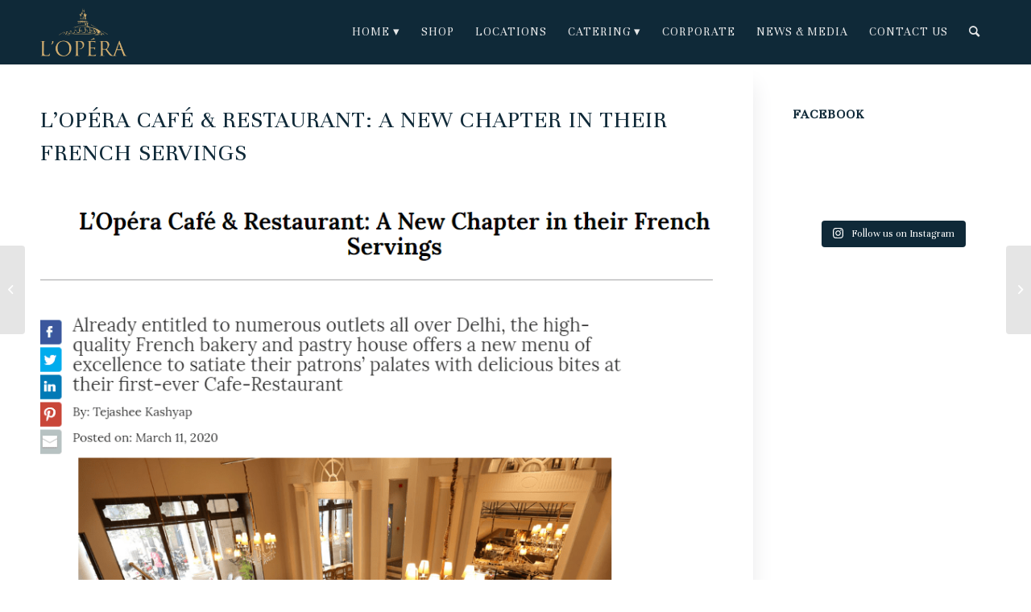

--- FILE ---
content_type: text/html; charset=UTF-8
request_url: https://blog.loperaindia.com/lopera-cafe-restaurant-new-chapter-french-servings/
body_size: 19375
content:
<!DOCTYPE html>
<html lang="en-US" class="html_stretched responsive av-preloader-disabled  html_header_top html_logo_left html_main_nav_header html_menu_right html_custom html_header_sticky html_header_shrinking_disabled html_mobile_menu_tablet html_header_searchicon html_content_align_center html_header_unstick_top html_header_stretch_disabled html_minimal_header html_minimal_header_shadow html_elegant-blog html_modern-blog html_av-submenu-hidden html_av-submenu-display-click html_av-overlay-side html_av-overlay-side-classic html_av-submenu-clone html_entry_id_17530 av-cookies-no-cookie-consent av-no-preview av-default-lightbox html_text_menu_active av-mobile-menu-switch-default">
<head>
<meta charset="UTF-8" />
<meta name="robots" content="index, follow" />


<!-- mobile setting -->
<meta name="viewport" content="width=device-width, initial-scale=1">

<!-- Scripts/CSS and wp_head hook -->
<title>L’Opéra Café &amp; Restaurant: A New Chapter in their French Servings &#8211; L&#039;Opéra India</title>
<meta name='robots' content='max-image-preview:large' />
<link rel='dns-prefetch' href='//use.fontawesome.com' />
<link rel="alternate" type="application/rss+xml" title="L&#039;Opéra India &raquo; Feed" href="https://blog.loperaindia.com/feed/" />
<link rel='stylesheet' id='avia-grid-css' href='https://blog.loperaindia.com/wp-content/themes/enfold/css/grid.css?ver=6.0.6' type='text/css' media='all' />
<link rel='stylesheet' id='avia-base-css' href='https://blog.loperaindia.com/wp-content/themes/enfold/css/base.css?ver=6.0.6' type='text/css' media='all' />
<link rel='stylesheet' id='avia-layout-css' href='https://blog.loperaindia.com/wp-content/themes/enfold/css/layout.css?ver=6.0.6' type='text/css' media='all' />
<link rel='stylesheet' id='avia-module-blog-css' href='https://blog.loperaindia.com/wp-content/themes/enfold/config-templatebuilder/avia-shortcodes/blog/blog.css?ver=6.0.6' type='text/css' media='all' />
<link rel='stylesheet' id='avia-module-postslider-css' href='https://blog.loperaindia.com/wp-content/themes/enfold/config-templatebuilder/avia-shortcodes/postslider/postslider.css?ver=6.0.6' type='text/css' media='all' />
<link rel='stylesheet' id='avia-module-button-css' href='https://blog.loperaindia.com/wp-content/themes/enfold/config-templatebuilder/avia-shortcodes/buttons/buttons.css?ver=6.0.6' type='text/css' media='all' />
<link rel='stylesheet' id='avia-module-buttonrow-css' href='https://blog.loperaindia.com/wp-content/themes/enfold/config-templatebuilder/avia-shortcodes/buttonrow/buttonrow.css?ver=6.0.6' type='text/css' media='all' />
<link rel='stylesheet' id='avia-module-comments-css' href='https://blog.loperaindia.com/wp-content/themes/enfold/config-templatebuilder/avia-shortcodes/comments/comments.css?ver=6.0.6' type='text/css' media='all' />
<link rel='stylesheet' id='avia-module-contact-css' href='https://blog.loperaindia.com/wp-content/themes/enfold/config-templatebuilder/avia-shortcodes/contact/contact.css?ver=6.0.6' type='text/css' media='all' />
<link rel='stylesheet' id='avia-module-slideshow-css' href='https://blog.loperaindia.com/wp-content/themes/enfold/config-templatebuilder/avia-shortcodes/slideshow/slideshow.css?ver=6.0.6' type='text/css' media='all' />
<link rel='stylesheet' id='avia-module-gallery-css' href='https://blog.loperaindia.com/wp-content/themes/enfold/config-templatebuilder/avia-shortcodes/gallery/gallery.css?ver=6.0.6' type='text/css' media='all' />
<link rel='stylesheet' id='avia-module-maps-css' href='https://blog.loperaindia.com/wp-content/themes/enfold/config-templatebuilder/avia-shortcodes/google_maps/google_maps.css?ver=6.0.6' type='text/css' media='all' />
<link rel='stylesheet' id='avia-module-gridrow-css' href='https://blog.loperaindia.com/wp-content/themes/enfold/config-templatebuilder/avia-shortcodes/grid_row/grid_row.css?ver=6.0.6' type='text/css' media='all' />
<link rel='stylesheet' id='avia-module-heading-css' href='https://blog.loperaindia.com/wp-content/themes/enfold/config-templatebuilder/avia-shortcodes/heading/heading.css?ver=6.0.6' type='text/css' media='all' />
<link rel='stylesheet' id='avia-module-hr-css' href='https://blog.loperaindia.com/wp-content/themes/enfold/config-templatebuilder/avia-shortcodes/hr/hr.css?ver=6.0.6' type='text/css' media='all' />
<link rel='stylesheet' id='avia-module-image-css' href='https://blog.loperaindia.com/wp-content/themes/enfold/config-templatebuilder/avia-shortcodes/image/image.css?ver=6.0.6' type='text/css' media='all' />
<link rel='stylesheet' id='avia-module-masonry-css' href='https://blog.loperaindia.com/wp-content/themes/enfold/config-templatebuilder/avia-shortcodes/masonry_entries/masonry_entries.css?ver=6.0.6' type='text/css' media='all' />
<link rel='stylesheet' id='avia-siteloader-css' href='https://blog.loperaindia.com/wp-content/themes/enfold/css/avia-snippet-site-preloader.css?ver=6.0.6' type='text/css' media='all' />
<link rel='stylesheet' id='avia-module-slideshow-fullsize-css' href='https://blog.loperaindia.com/wp-content/themes/enfold/config-templatebuilder/avia-shortcodes/slideshow_fullsize/slideshow_fullsize.css?ver=6.0.6' type='text/css' media='all' />
<link rel='stylesheet' id='avia-module-social-css' href='https://blog.loperaindia.com/wp-content/themes/enfold/config-templatebuilder/avia-shortcodes/social_share/social_share.css?ver=6.0.6' type='text/css' media='all' />
<link rel='stylesheet' id='avia-module-tabs-css' href='https://blog.loperaindia.com/wp-content/themes/enfold/config-templatebuilder/avia-shortcodes/tabs/tabs.css?ver=6.0.6' type='text/css' media='all' />
<link rel='stylesheet' id='avia-module-timeline-css' href='https://blog.loperaindia.com/wp-content/themes/enfold/config-templatebuilder/avia-shortcodes/timeline/timeline.css?ver=6.0.6' type='text/css' media='all' />
<link rel='stylesheet' id='avia-module-video-css' href='https://blog.loperaindia.com/wp-content/themes/enfold/config-templatebuilder/avia-shortcodes/video/video.css?ver=6.0.6' type='text/css' media='all' />
<link rel='stylesheet' id='sbi_styles-css' href='https://blog.loperaindia.com/wp-content/plugins/instagram-feed/css/sbi-styles.min.css?ver=6.6.0' type='text/css' media='all' />
<link rel='stylesheet' id='wp-block-library-css' href='https://blog.loperaindia.com/wp-includes/css/dist/block-library/style.min.css?ver=6.6.4' type='text/css' media='all' />
<link rel='stylesheet' id='awsm-ead-public-css' href='https://blog.loperaindia.com/wp-content/plugins/embed-any-document/css/embed-public.min.css?ver=2.7.4' type='text/css' media='all' />
<style id='global-styles-inline-css' type='text/css'>
:root{--wp--preset--aspect-ratio--square: 1;--wp--preset--aspect-ratio--4-3: 4/3;--wp--preset--aspect-ratio--3-4: 3/4;--wp--preset--aspect-ratio--3-2: 3/2;--wp--preset--aspect-ratio--2-3: 2/3;--wp--preset--aspect-ratio--16-9: 16/9;--wp--preset--aspect-ratio--9-16: 9/16;--wp--preset--color--black: #000000;--wp--preset--color--cyan-bluish-gray: #abb8c3;--wp--preset--color--white: #ffffff;--wp--preset--color--pale-pink: #f78da7;--wp--preset--color--vivid-red: #cf2e2e;--wp--preset--color--luminous-vivid-orange: #ff6900;--wp--preset--color--luminous-vivid-amber: #fcb900;--wp--preset--color--light-green-cyan: #7bdcb5;--wp--preset--color--vivid-green-cyan: #00d084;--wp--preset--color--pale-cyan-blue: #8ed1fc;--wp--preset--color--vivid-cyan-blue: #0693e3;--wp--preset--color--vivid-purple: #9b51e0;--wp--preset--color--metallic-red: #b02b2c;--wp--preset--color--maximum-yellow-red: #edae44;--wp--preset--color--yellow-sun: #eeee22;--wp--preset--color--palm-leaf: #83a846;--wp--preset--color--aero: #7bb0e7;--wp--preset--color--old-lavender: #745f7e;--wp--preset--color--steel-teal: #5f8789;--wp--preset--color--raspberry-pink: #d65799;--wp--preset--color--medium-turquoise: #4ecac2;--wp--preset--gradient--vivid-cyan-blue-to-vivid-purple: linear-gradient(135deg,rgba(6,147,227,1) 0%,rgb(155,81,224) 100%);--wp--preset--gradient--light-green-cyan-to-vivid-green-cyan: linear-gradient(135deg,rgb(122,220,180) 0%,rgb(0,208,130) 100%);--wp--preset--gradient--luminous-vivid-amber-to-luminous-vivid-orange: linear-gradient(135deg,rgba(252,185,0,1) 0%,rgba(255,105,0,1) 100%);--wp--preset--gradient--luminous-vivid-orange-to-vivid-red: linear-gradient(135deg,rgba(255,105,0,1) 0%,rgb(207,46,46) 100%);--wp--preset--gradient--very-light-gray-to-cyan-bluish-gray: linear-gradient(135deg,rgb(238,238,238) 0%,rgb(169,184,195) 100%);--wp--preset--gradient--cool-to-warm-spectrum: linear-gradient(135deg,rgb(74,234,220) 0%,rgb(151,120,209) 20%,rgb(207,42,186) 40%,rgb(238,44,130) 60%,rgb(251,105,98) 80%,rgb(254,248,76) 100%);--wp--preset--gradient--blush-light-purple: linear-gradient(135deg,rgb(255,206,236) 0%,rgb(152,150,240) 100%);--wp--preset--gradient--blush-bordeaux: linear-gradient(135deg,rgb(254,205,165) 0%,rgb(254,45,45) 50%,rgb(107,0,62) 100%);--wp--preset--gradient--luminous-dusk: linear-gradient(135deg,rgb(255,203,112) 0%,rgb(199,81,192) 50%,rgb(65,88,208) 100%);--wp--preset--gradient--pale-ocean: linear-gradient(135deg,rgb(255,245,203) 0%,rgb(182,227,212) 50%,rgb(51,167,181) 100%);--wp--preset--gradient--electric-grass: linear-gradient(135deg,rgb(202,248,128) 0%,rgb(113,206,126) 100%);--wp--preset--gradient--midnight: linear-gradient(135deg,rgb(2,3,129) 0%,rgb(40,116,252) 100%);--wp--preset--font-size--small: 1rem;--wp--preset--font-size--medium: 1.125rem;--wp--preset--font-size--large: 1.75rem;--wp--preset--font-size--x-large: clamp(1.75rem, 3vw, 2.25rem);--wp--preset--spacing--20: 0.44rem;--wp--preset--spacing--30: 0.67rem;--wp--preset--spacing--40: 1rem;--wp--preset--spacing--50: 1.5rem;--wp--preset--spacing--60: 2.25rem;--wp--preset--spacing--70: 3.38rem;--wp--preset--spacing--80: 5.06rem;--wp--preset--shadow--natural: 6px 6px 9px rgba(0, 0, 0, 0.2);--wp--preset--shadow--deep: 12px 12px 50px rgba(0, 0, 0, 0.4);--wp--preset--shadow--sharp: 6px 6px 0px rgba(0, 0, 0, 0.2);--wp--preset--shadow--outlined: 6px 6px 0px -3px rgba(255, 255, 255, 1), 6px 6px rgba(0, 0, 0, 1);--wp--preset--shadow--crisp: 6px 6px 0px rgba(0, 0, 0, 1);}:root { --wp--style--global--content-size: 800px;--wp--style--global--wide-size: 1130px; }:where(body) { margin: 0; }.wp-site-blocks > .alignleft { float: left; margin-right: 2em; }.wp-site-blocks > .alignright { float: right; margin-left: 2em; }.wp-site-blocks > .aligncenter { justify-content: center; margin-left: auto; margin-right: auto; }:where(.is-layout-flex){gap: 0.5em;}:where(.is-layout-grid){gap: 0.5em;}.is-layout-flow > .alignleft{float: left;margin-inline-start: 0;margin-inline-end: 2em;}.is-layout-flow > .alignright{float: right;margin-inline-start: 2em;margin-inline-end: 0;}.is-layout-flow > .aligncenter{margin-left: auto !important;margin-right: auto !important;}.is-layout-constrained > .alignleft{float: left;margin-inline-start: 0;margin-inline-end: 2em;}.is-layout-constrained > .alignright{float: right;margin-inline-start: 2em;margin-inline-end: 0;}.is-layout-constrained > .aligncenter{margin-left: auto !important;margin-right: auto !important;}.is-layout-constrained > :where(:not(.alignleft):not(.alignright):not(.alignfull)){max-width: var(--wp--style--global--content-size);margin-left: auto !important;margin-right: auto !important;}.is-layout-constrained > .alignwide{max-width: var(--wp--style--global--wide-size);}body .is-layout-flex{display: flex;}.is-layout-flex{flex-wrap: wrap;align-items: center;}.is-layout-flex > :is(*, div){margin: 0;}body .is-layout-grid{display: grid;}.is-layout-grid > :is(*, div){margin: 0;}body{padding-top: 0px;padding-right: 0px;padding-bottom: 0px;padding-left: 0px;}a:where(:not(.wp-element-button)){text-decoration: underline;}:root :where(.wp-element-button, .wp-block-button__link){background-color: #32373c;border-width: 0;color: #fff;font-family: inherit;font-size: inherit;line-height: inherit;padding: calc(0.667em + 2px) calc(1.333em + 2px);text-decoration: none;}.has-black-color{color: var(--wp--preset--color--black) !important;}.has-cyan-bluish-gray-color{color: var(--wp--preset--color--cyan-bluish-gray) !important;}.has-white-color{color: var(--wp--preset--color--white) !important;}.has-pale-pink-color{color: var(--wp--preset--color--pale-pink) !important;}.has-vivid-red-color{color: var(--wp--preset--color--vivid-red) !important;}.has-luminous-vivid-orange-color{color: var(--wp--preset--color--luminous-vivid-orange) !important;}.has-luminous-vivid-amber-color{color: var(--wp--preset--color--luminous-vivid-amber) !important;}.has-light-green-cyan-color{color: var(--wp--preset--color--light-green-cyan) !important;}.has-vivid-green-cyan-color{color: var(--wp--preset--color--vivid-green-cyan) !important;}.has-pale-cyan-blue-color{color: var(--wp--preset--color--pale-cyan-blue) !important;}.has-vivid-cyan-blue-color{color: var(--wp--preset--color--vivid-cyan-blue) !important;}.has-vivid-purple-color{color: var(--wp--preset--color--vivid-purple) !important;}.has-metallic-red-color{color: var(--wp--preset--color--metallic-red) !important;}.has-maximum-yellow-red-color{color: var(--wp--preset--color--maximum-yellow-red) !important;}.has-yellow-sun-color{color: var(--wp--preset--color--yellow-sun) !important;}.has-palm-leaf-color{color: var(--wp--preset--color--palm-leaf) !important;}.has-aero-color{color: var(--wp--preset--color--aero) !important;}.has-old-lavender-color{color: var(--wp--preset--color--old-lavender) !important;}.has-steel-teal-color{color: var(--wp--preset--color--steel-teal) !important;}.has-raspberry-pink-color{color: var(--wp--preset--color--raspberry-pink) !important;}.has-medium-turquoise-color{color: var(--wp--preset--color--medium-turquoise) !important;}.has-black-background-color{background-color: var(--wp--preset--color--black) !important;}.has-cyan-bluish-gray-background-color{background-color: var(--wp--preset--color--cyan-bluish-gray) !important;}.has-white-background-color{background-color: var(--wp--preset--color--white) !important;}.has-pale-pink-background-color{background-color: var(--wp--preset--color--pale-pink) !important;}.has-vivid-red-background-color{background-color: var(--wp--preset--color--vivid-red) !important;}.has-luminous-vivid-orange-background-color{background-color: var(--wp--preset--color--luminous-vivid-orange) !important;}.has-luminous-vivid-amber-background-color{background-color: var(--wp--preset--color--luminous-vivid-amber) !important;}.has-light-green-cyan-background-color{background-color: var(--wp--preset--color--light-green-cyan) !important;}.has-vivid-green-cyan-background-color{background-color: var(--wp--preset--color--vivid-green-cyan) !important;}.has-pale-cyan-blue-background-color{background-color: var(--wp--preset--color--pale-cyan-blue) !important;}.has-vivid-cyan-blue-background-color{background-color: var(--wp--preset--color--vivid-cyan-blue) !important;}.has-vivid-purple-background-color{background-color: var(--wp--preset--color--vivid-purple) !important;}.has-metallic-red-background-color{background-color: var(--wp--preset--color--metallic-red) !important;}.has-maximum-yellow-red-background-color{background-color: var(--wp--preset--color--maximum-yellow-red) !important;}.has-yellow-sun-background-color{background-color: var(--wp--preset--color--yellow-sun) !important;}.has-palm-leaf-background-color{background-color: var(--wp--preset--color--palm-leaf) !important;}.has-aero-background-color{background-color: var(--wp--preset--color--aero) !important;}.has-old-lavender-background-color{background-color: var(--wp--preset--color--old-lavender) !important;}.has-steel-teal-background-color{background-color: var(--wp--preset--color--steel-teal) !important;}.has-raspberry-pink-background-color{background-color: var(--wp--preset--color--raspberry-pink) !important;}.has-medium-turquoise-background-color{background-color: var(--wp--preset--color--medium-turquoise) !important;}.has-black-border-color{border-color: var(--wp--preset--color--black) !important;}.has-cyan-bluish-gray-border-color{border-color: var(--wp--preset--color--cyan-bluish-gray) !important;}.has-white-border-color{border-color: var(--wp--preset--color--white) !important;}.has-pale-pink-border-color{border-color: var(--wp--preset--color--pale-pink) !important;}.has-vivid-red-border-color{border-color: var(--wp--preset--color--vivid-red) !important;}.has-luminous-vivid-orange-border-color{border-color: var(--wp--preset--color--luminous-vivid-orange) !important;}.has-luminous-vivid-amber-border-color{border-color: var(--wp--preset--color--luminous-vivid-amber) !important;}.has-light-green-cyan-border-color{border-color: var(--wp--preset--color--light-green-cyan) !important;}.has-vivid-green-cyan-border-color{border-color: var(--wp--preset--color--vivid-green-cyan) !important;}.has-pale-cyan-blue-border-color{border-color: var(--wp--preset--color--pale-cyan-blue) !important;}.has-vivid-cyan-blue-border-color{border-color: var(--wp--preset--color--vivid-cyan-blue) !important;}.has-vivid-purple-border-color{border-color: var(--wp--preset--color--vivid-purple) !important;}.has-metallic-red-border-color{border-color: var(--wp--preset--color--metallic-red) !important;}.has-maximum-yellow-red-border-color{border-color: var(--wp--preset--color--maximum-yellow-red) !important;}.has-yellow-sun-border-color{border-color: var(--wp--preset--color--yellow-sun) !important;}.has-palm-leaf-border-color{border-color: var(--wp--preset--color--palm-leaf) !important;}.has-aero-border-color{border-color: var(--wp--preset--color--aero) !important;}.has-old-lavender-border-color{border-color: var(--wp--preset--color--old-lavender) !important;}.has-steel-teal-border-color{border-color: var(--wp--preset--color--steel-teal) !important;}.has-raspberry-pink-border-color{border-color: var(--wp--preset--color--raspberry-pink) !important;}.has-medium-turquoise-border-color{border-color: var(--wp--preset--color--medium-turquoise) !important;}.has-vivid-cyan-blue-to-vivid-purple-gradient-background{background: var(--wp--preset--gradient--vivid-cyan-blue-to-vivid-purple) !important;}.has-light-green-cyan-to-vivid-green-cyan-gradient-background{background: var(--wp--preset--gradient--light-green-cyan-to-vivid-green-cyan) !important;}.has-luminous-vivid-amber-to-luminous-vivid-orange-gradient-background{background: var(--wp--preset--gradient--luminous-vivid-amber-to-luminous-vivid-orange) !important;}.has-luminous-vivid-orange-to-vivid-red-gradient-background{background: var(--wp--preset--gradient--luminous-vivid-orange-to-vivid-red) !important;}.has-very-light-gray-to-cyan-bluish-gray-gradient-background{background: var(--wp--preset--gradient--very-light-gray-to-cyan-bluish-gray) !important;}.has-cool-to-warm-spectrum-gradient-background{background: var(--wp--preset--gradient--cool-to-warm-spectrum) !important;}.has-blush-light-purple-gradient-background{background: var(--wp--preset--gradient--blush-light-purple) !important;}.has-blush-bordeaux-gradient-background{background: var(--wp--preset--gradient--blush-bordeaux) !important;}.has-luminous-dusk-gradient-background{background: var(--wp--preset--gradient--luminous-dusk) !important;}.has-pale-ocean-gradient-background{background: var(--wp--preset--gradient--pale-ocean) !important;}.has-electric-grass-gradient-background{background: var(--wp--preset--gradient--electric-grass) !important;}.has-midnight-gradient-background{background: var(--wp--preset--gradient--midnight) !important;}.has-small-font-size{font-size: var(--wp--preset--font-size--small) !important;}.has-medium-font-size{font-size: var(--wp--preset--font-size--medium) !important;}.has-large-font-size{font-size: var(--wp--preset--font-size--large) !important;}.has-x-large-font-size{font-size: var(--wp--preset--font-size--x-large) !important;}
:where(.wp-block-post-template.is-layout-flex){gap: 1.25em;}:where(.wp-block-post-template.is-layout-grid){gap: 1.25em;}
:where(.wp-block-columns.is-layout-flex){gap: 2em;}:where(.wp-block-columns.is-layout-grid){gap: 2em;}
:root :where(.wp-block-pullquote){font-size: 1.5em;line-height: 1.6;}
</style>
<link rel='stylesheet' id='avia-scs-css' href='https://blog.loperaindia.com/wp-content/themes/enfold/css/shortcodes.css?ver=6.0.6' type='text/css' media='all' />
<link rel='stylesheet' id='avia-fold-unfold-css' href='https://blog.loperaindia.com/wp-content/themes/enfold/css/avia-snippet-fold-unfold.css?ver=6.0.6' type='text/css' media='all' />
<link rel='stylesheet' id='avia-popup-css-css' href='https://blog.loperaindia.com/wp-content/themes/enfold/js/aviapopup/magnific-popup.min.css?ver=6.0.6' type='text/css' media='screen' />
<link rel='stylesheet' id='avia-lightbox-css' href='https://blog.loperaindia.com/wp-content/themes/enfold/css/avia-snippet-lightbox.css?ver=6.0.6' type='text/css' media='screen' />
<link rel='stylesheet' id='avia-widget-css-css' href='https://blog.loperaindia.com/wp-content/themes/enfold/css/avia-snippet-widget.css?ver=6.0.6' type='text/css' media='screen' />
<link rel='stylesheet' id='avia-dynamic-css' href='https://blog.loperaindia.com/wp-content/uploads/dynamic_avia/enfold_child.css?ver=68dcc8a03aa4c' type='text/css' media='all' />
<link rel='stylesheet' id='avia-custom-css' href='https://blog.loperaindia.com/wp-content/themes/enfold/css/custom.css?ver=6.0.6' type='text/css' media='all' />
<link rel='stylesheet' id='avia-style-css' href='https://blog.loperaindia.com/wp-content/themes/enfold-child/style.css?ver=6.0.6' type='text/css' media='all' />
<link rel='stylesheet' id='font-awesome-official-css' href='https://use.fontawesome.com/releases/v5.13.0/css/all.css' type='text/css' media='all' integrity="sha384-Bfad6CLCknfcloXFOyFnlgtENryhrpZCe29RTifKEixXQZ38WheV+i/6YWSzkz3V" crossorigin="anonymous" />
<link rel='stylesheet' id='font-awesome-official-v4shim-css' href='https://use.fontawesome.com/releases/v5.13.0/css/v4-shims.css' type='text/css' media='all' integrity="sha384-/7iOrVBege33/9vHFYEtviVcxjUsNCqyeMnlW/Ms+PH8uRdFkKFmqf9CbVAN0Qef" crossorigin="anonymous" />
<style id='font-awesome-official-v4shim-inline-css' type='text/css'>
@font-face {
font-family: "FontAwesome";
font-display: block;
src: url("https://use.fontawesome.com/releases/v5.13.0/webfonts/fa-brands-400.eot"),
		url("https://use.fontawesome.com/releases/v5.13.0/webfonts/fa-brands-400.eot?#iefix") format("embedded-opentype"),
		url("https://use.fontawesome.com/releases/v5.13.0/webfonts/fa-brands-400.woff2") format("woff2"),
		url("https://use.fontawesome.com/releases/v5.13.0/webfonts/fa-brands-400.woff") format("woff"),
		url("https://use.fontawesome.com/releases/v5.13.0/webfonts/fa-brands-400.ttf") format("truetype"),
		url("https://use.fontawesome.com/releases/v5.13.0/webfonts/fa-brands-400.svg#fontawesome") format("svg");
}

@font-face {
font-family: "FontAwesome";
font-display: block;
src: url("https://use.fontawesome.com/releases/v5.13.0/webfonts/fa-solid-900.eot"),
		url("https://use.fontawesome.com/releases/v5.13.0/webfonts/fa-solid-900.eot?#iefix") format("embedded-opentype"),
		url("https://use.fontawesome.com/releases/v5.13.0/webfonts/fa-solid-900.woff2") format("woff2"),
		url("https://use.fontawesome.com/releases/v5.13.0/webfonts/fa-solid-900.woff") format("woff"),
		url("https://use.fontawesome.com/releases/v5.13.0/webfonts/fa-solid-900.ttf") format("truetype"),
		url("https://use.fontawesome.com/releases/v5.13.0/webfonts/fa-solid-900.svg#fontawesome") format("svg");
}

@font-face {
font-family: "FontAwesome";
font-display: block;
src: url("https://use.fontawesome.com/releases/v5.13.0/webfonts/fa-regular-400.eot"),
		url("https://use.fontawesome.com/releases/v5.13.0/webfonts/fa-regular-400.eot?#iefix") format("embedded-opentype"),
		url("https://use.fontawesome.com/releases/v5.13.0/webfonts/fa-regular-400.woff2") format("woff2"),
		url("https://use.fontawesome.com/releases/v5.13.0/webfonts/fa-regular-400.woff") format("woff"),
		url("https://use.fontawesome.com/releases/v5.13.0/webfonts/fa-regular-400.ttf") format("truetype"),
		url("https://use.fontawesome.com/releases/v5.13.0/webfonts/fa-regular-400.svg#fontawesome") format("svg");
unicode-range: U+F004-F005,U+F007,U+F017,U+F022,U+F024,U+F02E,U+F03E,U+F044,U+F057-F059,U+F06E,U+F070,U+F075,U+F07B-F07C,U+F080,U+F086,U+F089,U+F094,U+F09D,U+F0A0,U+F0A4-F0A7,U+F0C5,U+F0C7-F0C8,U+F0E0,U+F0EB,U+F0F3,U+F0F8,U+F0FE,U+F111,U+F118-F11A,U+F11C,U+F133,U+F144,U+F146,U+F14A,U+F14D-F14E,U+F150-F152,U+F15B-F15C,U+F164-F165,U+F185-F186,U+F191-F192,U+F1AD,U+F1C1-F1C9,U+F1CD,U+F1D8,U+F1E3,U+F1EA,U+F1F6,U+F1F9,U+F20A,U+F247-F249,U+F24D,U+F254-F25B,U+F25D,U+F267,U+F271-F274,U+F279,U+F28B,U+F28D,U+F2B5-F2B6,U+F2B9,U+F2BB,U+F2BD,U+F2C1-F2C2,U+F2D0,U+F2D2,U+F2DC,U+F2ED,U+F328,U+F358-F35B,U+F3A5,U+F3D1,U+F410,U+F4AD;
}
</style>
<script type="text/javascript" src="https://blog.loperaindia.com/wp-content/uploads/dynamic_avia/avia-head-scripts-af0ad9bc7de9249bade55a68c0521d1f---68dcc8a9106e6.js" id="avia-head-scripts-js"></script>
<link rel="https://api.w.org/" href="https://blog.loperaindia.com/wp-json/" /><link rel="alternate" title="JSON" type="application/json" href="https://blog.loperaindia.com/wp-json/wp/v2/posts/17530" /><link rel="EditURI" type="application/rsd+xml" title="RSD" href="https://blog.loperaindia.com/xmlrpc.php?rsd" />
<meta name="generator" content="WordPress 6.6.4" />
<link rel="canonical" href="https://blog.loperaindia.com/lopera-cafe-restaurant-new-chapter-french-servings/" />
<link rel='shortlink' href='https://blog.loperaindia.com/?p=17530' />
<link rel="alternate" title="oEmbed (JSON)" type="application/json+oembed" href="https://blog.loperaindia.com/wp-json/oembed/1.0/embed?url=https%3A%2F%2Fblog.loperaindia.com%2Flopera-cafe-restaurant-new-chapter-french-servings%2F" />
<link rel="alternate" title="oEmbed (XML)" type="text/xml+oembed" href="https://blog.loperaindia.com/wp-json/oembed/1.0/embed?url=https%3A%2F%2Fblog.loperaindia.com%2Flopera-cafe-restaurant-new-chapter-french-servings%2F&#038;format=xml" />
<link rel="profile" href="https://gmpg.org/xfn/11" />
<link rel="alternate" type="application/rss+xml" title="L&#039;Opéra India RSS2 Feed" href="https://blog.loperaindia.com/feed/" />
<link rel="pingback" href="https://blog.loperaindia.com/xmlrpc.php" />

<style type='text/css' media='screen'>
 #top #header_main > .container, #top #header_main > .container .main_menu  .av-main-nav > li > a, #top #header_main #menu-item-shop .cart_dropdown_link{ height:80px; line-height: 80px; }
 .html_top_nav_header .av-logo-container{ height:80px;  }
 .html_header_top.html_header_sticky #top #wrap_all #main{ padding-top:80px; } 
</style>
<!--[if lt IE 9]><script src="https://blog.loperaindia.com/wp-content/themes/enfold/js/html5shiv.js"></script><![endif]-->
<link rel="icon" href="https://blog.loperaindia.com/wp-content/uploads/2018/12/logo-80x80.png" type="image/png">

<!-- To speed up the rendering and to display the site as fast as possible to the user we include some styles and scripts for above the fold content inline -->
<script type="text/javascript">'use strict';var avia_is_mobile=!1;if(/Android|webOS|iPhone|iPad|iPod|BlackBerry|IEMobile|Opera Mini/i.test(navigator.userAgent)&&'ontouchstart' in document.documentElement){avia_is_mobile=!0;document.documentElement.className+=' avia_mobile '}
else{document.documentElement.className+=' avia_desktop '};document.documentElement.className+=' js_active ';(function(){var e=['-webkit-','-moz-','-ms-',''],n='',o=!1,a=!1;for(var t in e){if(e[t]+'transform' in document.documentElement.style){o=!0;n=e[t]+'transform'};if(e[t]+'perspective' in document.documentElement.style){a=!0}};if(o){document.documentElement.className+=' avia_transform '};if(a){document.documentElement.className+=' avia_transform3d '};if(typeof document.getElementsByClassName=='function'&&typeof document.documentElement.getBoundingClientRect=='function'&&avia_is_mobile==!1){if(n&&window.innerHeight>0){setTimeout(function(){var e=0,o={},a=0,t=document.getElementsByClassName('av-parallax'),i=window.pageYOffset||document.documentElement.scrollTop;for(e=0;e<t.length;e++){t[e].style.top='0px';o=t[e].getBoundingClientRect();a=Math.ceil((window.innerHeight+i-o.top)*0.3);t[e].style[n]='translate(0px, '+a+'px)';t[e].style.top='auto';t[e].className+=' enabled-parallax '}},50)}}})();</script><style type="text/css">
		@font-face {font-family: 'entypo-fontello'; font-weight: normal; font-style: normal; font-display: auto;
		src: url('https://blog.loperaindia.com/wp-content/themes/enfold/config-templatebuilder/avia-template-builder/assets/fonts/entypo-fontello.woff2') format('woff2'),
		url('https://blog.loperaindia.com/wp-content/themes/enfold/config-templatebuilder/avia-template-builder/assets/fonts/entypo-fontello.woff') format('woff'),
		url('https://blog.loperaindia.com/wp-content/themes/enfold/config-templatebuilder/avia-template-builder/assets/fonts/entypo-fontello.ttf') format('truetype'),
		url('https://blog.loperaindia.com/wp-content/themes/enfold/config-templatebuilder/avia-template-builder/assets/fonts/entypo-fontello.svg#entypo-fontello') format('svg'),
		url('https://blog.loperaindia.com/wp-content/themes/enfold/config-templatebuilder/avia-template-builder/assets/fonts/entypo-fontello.eot'),
		url('https://blog.loperaindia.com/wp-content/themes/enfold/config-templatebuilder/avia-template-builder/assets/fonts/entypo-fontello.eot?#iefix') format('embedded-opentype');
		} #top .avia-font-entypo-fontello, body .avia-font-entypo-fontello, html body [data-av_iconfont='entypo-fontello']:before{ font-family: 'entypo-fontello'; }
		</style>

<!--
Debugging Info for Theme support: 

Theme: Enfold
Version: 6.0.6
Installed: enfold
AviaFramework Version: 5.6
AviaBuilder Version: 5.3
aviaElementManager Version: 1.0.1
- - - - - - - - - - -
ChildTheme: Enfold Child
ChildTheme Version: 4.0
ChildTheme Installed: enfold

- - - - - - - - - - -
ML:1536-PU:35-PLA:11
WP:6.6.4
Compress: CSS:disabled - JS:all theme files
Updates: enabled - token has changed and not verified
PLAu:11
-->
</head>

<body id="top" class="post-template-default single single-post postid-17530 single-format-standard stretched sidebar_shadow rtl_columns av-curtain-numeric lato open_sans  avia-responsive-images-support av-recaptcha-enabled av-google-badge-hide" itemscope="itemscope" itemtype="https://schema.org/WebPage" >

	
	<div id='wrap_all'>

	
<header id='header' class='all_colors header_color dark_bg_color  av_header_top av_logo_left av_main_nav_header av_menu_right av_custom av_header_sticky av_header_shrinking_disabled av_header_stretch_disabled av_mobile_menu_tablet av_header_searchicon av_header_unstick_top av_minimal_header av_minimal_header_shadow av_bottom_nav_disabled  av_header_border_disabled' aria-label="Header" data-av_shrink_factor='50' role="banner" itemscope="itemscope" itemtype="https://schema.org/WPHeader" >

		<div  id='header_main' class='container_wrap container_wrap_logo'>

        <div class='container av-logo-container'><div class='inner-container'><span class='logo avia-standard-logo'><a href='https://loperaindia.com/' class='' aria-label='L&#039;Opéra India' ><img src="https://blog.loperaindia.com/wp-content/uploads/2018/12/footer-logo.png" height="100" width="300" alt='L&#039;Opéra India' title='' /></a></span><nav class='main_menu' data-selectname='Select a page'  role="navigation" itemscope="itemscope" itemtype="https://schema.org/SiteNavigationElement" ><div class="avia-menu av-main-nav-wrap"><ul role="menu" class="menu av-main-nav" id="avia-menu"><li role="menuitem" id="menu-item-10475" class="menu-item menu-item-type-custom menu-item-object-custom menu-item-has-children menu-item-top-level menu-item-top-level-1"><a href="https://loperaindia.com/" itemprop="url" tabindex="0"><span class="avia-bullet"></span><span class="avia-menu-text">Home</span><span class="avia-menu-fx"><span class="avia-arrow-wrap"><span class="avia-arrow"></span></span></span></a>


<ul class="sub-menu">
	<li role="menuitem" id="menu-item-18235" class="menu-item menu-item-type-custom menu-item-object-custom"><a href="https://loperaindia.com/home/about-us" itemprop="url" tabindex="0"><span class="avia-bullet"></span><span class="avia-menu-text">About Us</span></a></li>
	<li role="menuitem" id="menu-item-18237" class="menu-item menu-item-type-custom menu-item-object-custom"><a href="https://loperaindia.com/home/history/" itemprop="url" tabindex="0"><span class="avia-bullet"></span><span class="avia-menu-text">History</span></a></li>
	<li role="menuitem" id="menu-item-18238" class="menu-item menu-item-type-custom menu-item-object-custom"><a href="https://loperaindia.com/home/production-center/" itemprop="url" tabindex="0"><span class="avia-bullet"></span><span class="avia-menu-text">Production Center</span></a></li>
</ul>
</li>
<li role="menuitem" id="menu-item-18239" class="menu-item menu-item-type-custom menu-item-object-custom menu-item-top-level menu-item-top-level-2"><a href="https://loperaindia.com/shop/" itemprop="url" tabindex="0"><span class="avia-bullet"></span><span class="avia-menu-text">Shop</span><span class="avia-menu-fx"><span class="avia-arrow-wrap"><span class="avia-arrow"></span></span></span></a></li>
<li role="menuitem" id="menu-item-19370" class="menu-item menu-item-type-custom menu-item-object-custom menu-item-top-level menu-item-top-level-3"><a href="https://loperaindia.com/locations/" itemprop="url" tabindex="0"><span class="avia-bullet"></span><span class="avia-menu-text">Locations</span><span class="avia-menu-fx"><span class="avia-arrow-wrap"><span class="avia-arrow"></span></span></span></a></li>
<li role="menuitem" id="menu-item-18241" class="menu-item menu-item-type-custom menu-item-object-custom menu-item-has-children menu-item-top-level menu-item-top-level-4"><a href="https://loperaindia.com/catering/" itemprop="url" tabindex="0"><span class="avia-bullet"></span><span class="avia-menu-text">Catering</span><span class="avia-menu-fx"><span class="avia-arrow-wrap"><span class="avia-arrow"></span></span></span></a>


<ul class="sub-menu">
	<li role="menuitem" id="menu-item-19371" class="menu-item menu-item-type-custom menu-item-object-custom"><a href="https://loperaindia.com/corporate-gifting/" itemprop="url" tabindex="0"><span class="avia-bullet"></span><span class="avia-menu-text">Corporate Gifting</span></a></li>
	<li role="menuitem" id="menu-item-19372" class="menu-item menu-item-type-custom menu-item-object-custom"><a href="https://loperaindia.com/festive-gifting/" itemprop="url" tabindex="0"><span class="avia-bullet"></span><span class="avia-menu-text">Festive Gifting</span></a></li>
	<li role="menuitem" id="menu-item-19373" class="menu-item menu-item-type-custom menu-item-object-custom"><a href="https://loperaindia.com/catering/" itemprop="url" tabindex="0"><span class="avia-bullet"></span><span class="avia-menu-text">Catering</span></a></li>
	<li role="menuitem" id="menu-item-19374" class="menu-item menu-item-type-custom menu-item-object-custom"><a href="https://loperaindia.com/product-category/gifting2025/" itemprop="url" tabindex="0"><span class="avia-bullet"></span><span class="avia-menu-text">Gifting 2025</span></a></li>
</ul>
</li>
<li role="menuitem" id="menu-item-19375" class="menu-item menu-item-type-custom menu-item-object-custom menu-item-top-level menu-item-top-level-5"><a href="https://loperaindia.com/corporate/" itemprop="url" tabindex="0"><span class="avia-bullet"></span><span class="avia-menu-text">Corporate</span><span class="avia-menu-fx"><span class="avia-arrow-wrap"><span class="avia-arrow"></span></span></span></a></li>
<li role="menuitem" id="menu-item-18496" class="menu-item menu-item-type-custom menu-item-object-custom menu-item-home menu-item-mega-parent  menu-item-top-level menu-item-top-level-6"><a href="https://blog.loperaindia.com" itemprop="url" tabindex="0"><span class="avia-bullet"></span><span class="avia-menu-text">News &#038; Media</span><span class="avia-menu-fx"><span class="avia-arrow-wrap"><span class="avia-arrow"></span></span></span></a></li>
<li role="menuitem" id="menu-item-18335" class="menu-item menu-item-type-custom menu-item-object-custom menu-item-mega-parent  menu-item-top-level menu-item-top-level-7"><a href="https://loperaindia.com/contact-us/" itemprop="url" tabindex="0"><span class="avia-bullet"></span><span class="avia-menu-text">Contact Us</span><span class="avia-menu-fx"><span class="avia-arrow-wrap"><span class="avia-arrow"></span></span></span></a></li>
<li id="menu-item-search" class="noMobile menu-item menu-item-search-dropdown menu-item-avia-special" role="menuitem"><a aria-label="Search" href="?s=" rel="nofollow" data-avia-search-tooltip="
&lt;search&gt;
	&lt;form role=&quot;search&quot; action=&quot;https://blog.loperaindia.com/&quot; id=&quot;searchform&quot; method=&quot;get&quot; class=&quot;&quot;&gt;
		&lt;div&gt;
			&lt;input type=&quot;submit&quot; value=&quot;&quot; id=&quot;searchsubmit&quot; class=&quot;button avia-font-entypo-fontello&quot; title=&quot;Enter at least 3 characters to show search results in a dropdown or click to route to search result page to show all results&quot; /&gt;
			&lt;input type=&quot;search&quot; id=&quot;s&quot; name=&quot;s&quot; value=&quot;&quot; aria-label=&#039;Search&#039; placeholder=&#039;Search&#039; required /&gt;
					&lt;/div&gt;
	&lt;/form&gt;
&lt;/search&gt;
" aria-hidden='false' data-av_icon='' data-av_iconfont='entypo-fontello'><span class="avia_hidden_link_text">Search</span></a></li><li class="av-burger-menu-main menu-item-avia-special av-small-burger-icon" role="menuitem">
	        			<a href="#" aria-label="Menu" aria-hidden="false">
							<span class="av-hamburger av-hamburger--spin av-js-hamburger">
								<span class="av-hamburger-box">
						          <span class="av-hamburger-inner"></span>
						          <strong>Menu</strong>
								</span>
							</span>
							<span class="avia_hidden_link_text">Menu</span>
						</a>
	        		   </li></ul></div></nav></div> </div> 
		<!-- end container_wrap-->
		</div>
<div class="header_bg"></div>
<!-- end header -->
</header>

	<div id='main' class='all_colors' data-scroll-offset='80'>

	
		<div class='container_wrap container_wrap_first main_color sidebar_right'>

			<div class='container template-blog template-single-blog '>

				<main class='content units av-content-small alpha  av-main-single'  role="main" itemscope="itemscope" itemtype="https://schema.org/Blog" >

					<article class="post-entry post-entry-type-standard post-entry-17530 post-loop-1 post-parity-odd post-entry-last single-big with-slider post-17530 post type-post status-publish format-standard has-post-thumbnail hentry category-news-media"  itemscope="itemscope" itemtype="https://schema.org/BlogPosting" itemprop="blogPost" ><div class="blog-meta"></div><div class='entry-content-wrapper clearfix standard-content'><header class="entry-content-header" aria-label="Post: L’Opéra Café &amp; Restaurant: A New Chapter in their French Servings"><div class="av-heading-wrapper"><h1 class='post-title entry-title '  itemprop="headline" >L’Opéra Café &amp; Restaurant: A New Chapter in their French Servings<span class="post-format-icon minor-meta"></span></h1><span class="blog-categories minor-meta"><a href="https://blog.loperaindia.com/category/news-media/" rel="tag">News &amp; Media</a></span></div></header><span class="av-vertical-delimiter"></span><div class="big-preview single-big"  itemprop="image" itemscope="itemscope" itemtype="https://schema.org/ImageObject" ><a href="https://blog.loperaindia.com/wp-content/uploads/2020/03/Capture-Article-1.png" data-srcset="https://blog.loperaindia.com/wp-content/uploads/2020/03/Capture-Article-1.png 883w, https://blog.loperaindia.com/wp-content/uploads/2020/03/Capture-Article-1-450x279.png 450w, https://blog.loperaindia.com/wp-content/uploads/2020/03/Capture-Article-1-300x186.png 300w, https://blog.loperaindia.com/wp-content/uploads/2020/03/Capture-Article-1-768x477.png 768w, https://blog.loperaindia.com/wp-content/uploads/2020/03/Capture-Article-1-705x438.png 705w" data-sizes="(max-width: 883px) 100vw, 883px"  title="Capture - Article" ><img loading="lazy" width="845" height="321" src="https://blog.loperaindia.com/wp-content/uploads/2020/03/Capture-Article-1-845x321.png" class="wp-image-17531 avia-img-lazy-loading-17531 attachment-entry_with_sidebar size-entry_with_sidebar wp-post-image" alt="" decoding="async" /></a></div><div class="entry-content"  itemprop="text" ><p><img decoding="async" class="aligncenter size-full wp-image-17531" src="https://blog.loperaindia.com/wp-content/uploads/2020/03/Capture-Article-1.png" alt="" width="883" height="548" srcset="https://blog.loperaindia.com/wp-content/uploads/2020/03/Capture-Article-1.png 883w, https://blog.loperaindia.com/wp-content/uploads/2020/03/Capture-Article-1-450x279.png 450w, https://blog.loperaindia.com/wp-content/uploads/2020/03/Capture-Article-1-300x186.png 300w, https://blog.loperaindia.com/wp-content/uploads/2020/03/Capture-Article-1-768x477.png 768w, https://blog.loperaindia.com/wp-content/uploads/2020/03/Capture-Article-1-705x438.png 705w" sizes="(max-width: 883px) 100vw, 883px" /></p>
<p style="text-align: center"><a href="https://www.luxuryfacts.com/index.php/sections/article/LOpera-Cafe-Restaurant-A-New-Chapter-in-their-Fren">Read the full article here</a></p>
</div><span class="post-meta-infos"><time class="date-container minor-meta updated"  itemprop="datePublished" datetime="2020-03-17T04:48:25+05:30" >March 17, 2020</time><span class="text-sep">/</span><span class="blog-author minor-meta">by <span class="entry-author-link"  itemprop="author" ><span class="author"><span class="fn"><a href="https://blog.loperaindia.com/author/sowmya-gascon-lopera/" title="Posts by Sowmya Gascon, L’Opéra" rel="author">Sowmya Gascon, L’Opéra</a></span></span></span></span></span><footer class="entry-footer"><div class='av-social-sharing-box av-social-sharing-box-default av-social-sharing-box-fullwidth'><div class="av-share-box"><h5 class='av-share-link-description av-no-toc '>Share this entry</h5><ul class="av-share-box-list noLightbox"><li class='av-share-link av-social-link-facebook' ><a target="_blank" aria-label="Share on Facebook" href='https://www.facebook.com/sharer.php?u=https://blog.loperaindia.com/lopera-cafe-restaurant-new-chapter-french-servings/&#038;t=L%E2%80%99Op%C3%A9ra%20Caf%C3%A9%20%26%20Restaurant%3A%20A%20New%20Chapter%20in%20their%20French%20Servings' aria-hidden='false' data-av_icon='' data-av_iconfont='entypo-fontello' title='' data-avia-related-tooltip='Share on Facebook' rel="noopener"><span class='avia_hidden_link_text'>Share on Facebook</span></a></li><li class='av-share-link av-social-link-twitter' ><a target="_blank" aria-label="Share on X" href='https://twitter.com/share?text=L%E2%80%99Op%C3%A9ra%20Caf%C3%A9%20%26%20Restaurant%3A%20A%20New%20Chapter%20in%20their%20French%20Servings&#038;url=https://blog.loperaindia.com/?p=17530' aria-hidden='false' data-av_icon='' data-av_iconfont='entypo-fontello' title='' data-avia-related-tooltip='Share on X' rel="noopener"><span class='avia_hidden_link_text'>Share on X</span></a></li><li class='av-share-link av-social-link-whatsapp' ><a target="_blank" aria-label="Share on WhatsApp" href='https://api.whatsapp.com/send?text=https://blog.loperaindia.com/lopera-cafe-restaurant-new-chapter-french-servings/' aria-hidden='false' data-av_icon='' data-av_iconfont='entypo-fontello' title='' data-avia-related-tooltip='Share on WhatsApp' rel="noopener"><span class='avia_hidden_link_text'>Share on WhatsApp</span></a></li><li class='av-share-link av-social-link-pinterest' ><a target="_blank" aria-label="Share on Pinterest" href='https://pinterest.com/pin/create/button/?url=https%3A%2F%2Fblog.loperaindia.com%2Flopera-cafe-restaurant-new-chapter-french-servings%2F&#038;description=L%E2%80%99Op%C3%A9ra%20Caf%C3%A9%20%26%20Restaurant%3A%20A%20New%20Chapter%20in%20their%20French%20Servings&#038;media=https%3A%2F%2Fblog.loperaindia.com%2Fwp-content%2Fuploads%2F2020%2F03%2FCapture-Article-1-705x438.png' aria-hidden='false' data-av_icon='' data-av_iconfont='entypo-fontello' title='' data-avia-related-tooltip='Share on Pinterest' rel="noopener"><span class='avia_hidden_link_text'>Share on Pinterest</span></a></li><li class='av-share-link av-social-link-linkedin' ><a target="_blank" aria-label="Share on LinkedIn" href='https://linkedin.com/shareArticle?mini=true&#038;title=L%E2%80%99Op%C3%A9ra%20Caf%C3%A9%20%26%20Restaurant%3A%20A%20New%20Chapter%20in%20their%20French%20Servings&#038;url=https://blog.loperaindia.com/lopera-cafe-restaurant-new-chapter-french-servings/' aria-hidden='false' data-av_icon='' data-av_iconfont='entypo-fontello' title='' data-avia-related-tooltip='Share on LinkedIn' rel="noopener"><span class='avia_hidden_link_text'>Share on LinkedIn</span></a></li><li class='av-share-link av-social-link-tumblr' ><a target="_blank" aria-label="Share on Tumblr" href='https://www.tumblr.com/share/link?url=https%3A%2F%2Fblog.loperaindia.com%2Flopera-cafe-restaurant-new-chapter-french-servings%2F&#038;name=L%E2%80%99Op%C3%A9ra%20Caf%C3%A9%20%26%20Restaurant%3A%20A%20New%20Chapter%20in%20their%20French%20Servings&#038;description=Read%20the%20full%20article%20here' aria-hidden='false' data-av_icon='' data-av_iconfont='entypo-fontello' title='' data-avia-related-tooltip='Share on Tumblr' rel="noopener"><span class='avia_hidden_link_text'>Share on Tumblr</span></a></li><li class='av-share-link av-social-link-vk' ><a target="_blank" aria-label="Share on Vk" href='https://vk.com/share.php?url=https://blog.loperaindia.com/lopera-cafe-restaurant-new-chapter-french-servings/' aria-hidden='false' data-av_icon='' data-av_iconfont='entypo-fontello' title='' data-avia-related-tooltip='Share on Vk' rel="noopener"><span class='avia_hidden_link_text'>Share on Vk</span></a></li><li class='av-share-link av-social-link-reddit' ><a target="_blank" aria-label="Share on Reddit" href='https://reddit.com/submit?url=https://blog.loperaindia.com/lopera-cafe-restaurant-new-chapter-french-servings/&#038;title=L%E2%80%99Op%C3%A9ra%20Caf%C3%A9%20%26%20Restaurant%3A%20A%20New%20Chapter%20in%20their%20French%20Servings' aria-hidden='false' data-av_icon='' data-av_iconfont='entypo-fontello' title='' data-avia-related-tooltip='Share on Reddit' rel="noopener"><span class='avia_hidden_link_text'>Share on Reddit</span></a></li><li class='av-share-link av-social-link-mail' ><a  aria-label="Share by Mail" href='mailto:?subject=L%E2%80%99Op%C3%A9ra%20Caf%C3%A9%20%26%20Restaurant%3A%20A%20New%20Chapter%20in%20their%20French%20Servings&#038;body=https://blog.loperaindia.com/lopera-cafe-restaurant-new-chapter-french-servings/' aria-hidden='false' data-av_icon='' data-av_iconfont='entypo-fontello' title='' data-avia-related-tooltip='Share by Mail'><span class='avia_hidden_link_text'>Share by Mail</span></a></li></ul></div></div></footer><div class='post_delimiter'></div></div><div class="post_author_timeline"></div><span class='hidden'>
				<span class='av-structured-data'  itemprop="image" itemscope="itemscope" itemtype="https://schema.org/ImageObject" >
						<span itemprop='url'>https://blog.loperaindia.com/wp-content/uploads/2020/03/Capture-Article-1.png</span>
						<span itemprop='height'>548</span>
						<span itemprop='width'>883</span>
				</span>
				<span class='av-structured-data'  itemprop="publisher" itemtype="https://schema.org/Organization" itemscope="itemscope" >
						<span itemprop='name'>Sowmya Gascon, L’Opéra</span>
						<span itemprop='logo' itemscope itemtype='https://schema.org/ImageObject'>
							<span itemprop='url'>https://blog.loperaindia.com/wp-content/uploads/2018/12/footer-logo.png</span>
						</span>
				</span><span class='av-structured-data'  itemprop="author" itemscope="itemscope" itemtype="https://schema.org/Person" ><span itemprop='name'>Sowmya Gascon, L’Opéra</span></span><span class='av-structured-data'  itemprop="datePublished" datetime="2020-03-17T04:48:25+05:30" >2020-03-17 04:48:25</span><span class='av-structured-data'  itemprop="dateModified" itemtype="https://schema.org/dateModified" >2020-03-17 04:48:25</span><span class='av-structured-data'  itemprop="mainEntityOfPage" itemtype="https://schema.org/mainEntityOfPage" ><span itemprop='name'>L’Opéra Café &amp; Restaurant: A New Chapter in their French Servings</span></span></span></article><div class='single-big'></div>
				<!--end content-->
				</main>

				<aside class='sidebar sidebar_right  smartphones_sidebar_active alpha units' aria-label="Sidebar"  role="complementary" itemscope="itemscope" itemtype="https://schema.org/WPSideBar" ><div class="inner_sidebar extralight-border"><section id="text-2" class="widget clearfix widget_text"><h3 class="widgettitle">Facebook</h3>			<div class="textwidget"><div id="fb-root"></div>
<p><script async defer crossorigin="anonymous" src="https://connect.facebook.net/en_US/sdk.js#xfbml=1&#038;version=v3.2&#038;appId=139287453357692&#038;autoLogAppEvents=1"></script></p>
<div class="fb-page" data-href="https://www.facebook.com/loperaindia" data-tabs="timeline, messages" data-small-header="false" data-adapt-container-width="true" data-hide-cover="false" data-show-facepile="true">
<blockquote class="fb-xfbml-parse-ignore" cite="https://www.facebook.com/loperaindia"><p><a href="https://www.facebook.com/loperaindia">L&#8217;Opéra India</a></p></blockquote>
</div>
</div>
		<span class="seperator extralight-border"></span></section><section id="instagram-feed-widget-2" class="widget clearfix widget_instagram-feed-widget">
<div id="sb_instagram"  class="sbi sbi_mob_col_1 sbi_tab_col_2 sbi_col_3 sbi_width_resp" style="padding-bottom: 4px;width: 100%;" data-feedid="*1"  data-res="auto" data-cols="3" data-colsmobile="1" data-colstablet="2" data-num="12" data-nummobile="" data-item-padding="2" data-shortcode-atts="{}"  data-postid="17530" data-locatornonce="d5ad2062a4" data-sbi-flags="favorLocal">
	
    <div id="sbi_images"  style="gap: 4px;">
		    </div>

	<div id="sbi_load" >

	
			<span class="sbi_follow_btn sbi_custom">
        <a href="https://www.instagram.com/loperaindia/" style="background: rgb(15,41,56);color: rgb(255,255,255);" target="_blank" rel="nofollow noopener">
            <svg class="svg-inline--fa fa-instagram fa-w-14" aria-hidden="true" data-fa-processed="" aria-label="Instagram" data-prefix="fab" data-icon="instagram" role="img" viewBox="0 0 448 512">
	                <path fill="currentColor" d="M224.1 141c-63.6 0-114.9 51.3-114.9 114.9s51.3 114.9 114.9 114.9S339 319.5 339 255.9 287.7 141 224.1 141zm0 189.6c-41.1 0-74.7-33.5-74.7-74.7s33.5-74.7 74.7-74.7 74.7 33.5 74.7 74.7-33.6 74.7-74.7 74.7zm146.4-194.3c0 14.9-12 26.8-26.8 26.8-14.9 0-26.8-12-26.8-26.8s12-26.8 26.8-26.8 26.8 12 26.8 26.8zm76.1 27.2c-1.7-35.9-9.9-67.7-36.2-93.9-26.2-26.2-58-34.4-93.9-36.2-37-2.1-147.9-2.1-184.9 0-35.8 1.7-67.6 9.9-93.9 36.1s-34.4 58-36.2 93.9c-2.1 37-2.1 147.9 0 184.9 1.7 35.9 9.9 67.7 36.2 93.9s58 34.4 93.9 36.2c37 2.1 147.9 2.1 184.9 0 35.9-1.7 67.7-9.9 93.9-36.2 26.2-26.2 34.4-58 36.2-93.9 2.1-37 2.1-147.8 0-184.8zM398.8 388c-7.8 19.6-22.9 34.7-42.6 42.6-29.5 11.7-99.5 9-132.1 9s-102.7 2.6-132.1-9c-19.6-7.8-34.7-22.9-42.6-42.6-11.7-29.5-9-99.5-9-132.1s-2.6-102.7 9-132.1c7.8-19.6 22.9-34.7 42.6-42.6 29.5-11.7 99.5-9 132.1-9s102.7-2.6 132.1 9c19.6 7.8 34.7 22.9 42.6 42.6 11.7 29.5 9 99.5 9 132.1s2.7 102.7-9 132.1z"></path>
	            </svg>            <span>Follow us on Instagram</span>
        </a>
    </span>
	
</div>

	    <span class="sbi_resized_image_data" data-feed-id="*1" data-resized="[]">
	</span>
	</div>

<span class="seperator extralight-border"></span></section></div></aside>
			</div><!--end container-->

		</div><!-- close default .container_wrap element -->

				<div class='container_wrap footer_color' id='footer'>

					<div class='container'>

						<div class='flex_column av_one_third  first el_before_av_one_third'><section id="media_image-2" class="widget clearfix widget_media_image"><img width="185" height="103" src="https://blog.loperaindia.com/wp-content/uploads/2018/12/footer-logo.png" class="avia-img-lazy-loading-not-8838 image wp-image-8838  attachment-full size-full" alt="footer logo" style="max-width: 100%; height: auto;" decoding="async" /><span class="seperator extralight-border"></span></section></div><div class='flex_column av_one_third  el_after_av_one_third el_before_av_one_third '><section id="newsbox-2" class="widget clearfix avia-widget-container newsbox"><h3 class="widgettitle">WHAT&#8217;S HAPPENING</h3><ul class="news-wrap image_size_widget"><li class="news-content post-format-standard"><div class="news-link"><a class='news-thumb ' title="Read: Slurrp: Assorted Hamper By L&#8217;Opera" href="https://www.slurrp.com/article/diwali-2024-top-festive-sweets-hampers-for-gifting-1729514831603"><img width="36" height="36" src="https://blog.loperaindia.com/wp-content/uploads/2024/11/loperahamper2-36x36.png" class="wp-image-19353 avia-img-lazy-loading-19353 attachment-widget size-widget wp-post-image" alt="" decoding="async" loading="lazy" srcset="https://blog.loperaindia.com/wp-content/uploads/2024/11/loperahamper2-36x36.png 36w, https://blog.loperaindia.com/wp-content/uploads/2024/11/loperahamper2-80x80.png 80w, https://blog.loperaindia.com/wp-content/uploads/2024/11/loperahamper2-180x180.png 180w" sizes="(max-width: 36px) 100vw, 36px" /></a><div class="news-headline"><a class='news-title' title="Read: Slurrp: Assorted Hamper By L&#8217;Opera" href="https://www.slurrp.com/article/diwali-2024-top-festive-sweets-hampers-for-gifting-1729514831603">Slurrp: Assorted Hamper By L&#8217;Opera</a><span class="news-time">October 28, 2024 - 11:15 PM</span></div></div></li><li class="news-content post-format-standard"><div class="news-link"><a class='news-thumb ' title="Read: TheGlitz: L’Opéra Gift Hamper" href="https://theglitz.media/sweet-treasures-for-diwali-gifting/"><img width="36" height="36" src="https://blog.loperaindia.com/wp-content/uploads/2024/11/loperahamper1-36x36.png" class="wp-image-19352 avia-img-lazy-loading-19352 attachment-widget size-widget wp-post-image" alt="" decoding="async" loading="lazy" srcset="https://blog.loperaindia.com/wp-content/uploads/2024/11/loperahamper1-36x36.png 36w, https://blog.loperaindia.com/wp-content/uploads/2024/11/loperahamper1-80x80.png 80w, https://blog.loperaindia.com/wp-content/uploads/2024/11/loperahamper1-180x180.png 180w" sizes="(max-width: 36px) 100vw, 36px" /></a><div class="news-headline"><a class='news-title' title="Read: TheGlitz: L’Opéra Gift Hamper" href="https://theglitz.media/sweet-treasures-for-diwali-gifting/">TheGlitz: L’Opéra Gift Hamper</a><span class="news-time">October 26, 2024 - 11:18 PM</span></div></div></li></ul><span class="seperator extralight-border"></span></section></div><div class='flex_column av_one_third  el_after_av_one_third el_before_av_one_third '><section id="custom_html-3" class="widget_text widget clearfix widget_custom_html"><h3 class="widgettitle">FIND US</h3><div class="textwidget custom-html-widget"><div class="footer-content">
  <!----<p>Like us, tweet to us, pin us or Instagram us!</p>---->
  <ul class="social-links circle animated-effect-1">
    <li class="facebook"><a target="_blank" href="https://www.facebook.com/loperaindia" rel="noopener"><i class="fab fa-facebook-f"></i></a></li>
    <li class="twitter"><a target="_blank" href="https://twitter.com/LOperaIndia
" rel="noopener"><i class="fab fa-twitter"></i></a></li>
   <!-- <li class="pinterest"><a target="_blank" href="https://pinterest.com/loperaindia/" rel="noopener"><i class="fa fa-pinterest"></i></a></li>-->
    <li class="instagram"><a target="_blank" href="https://www.instagram.com/loperaindia/" rel="noopener"><i class="fab fa-instagram"></i></a></li>
  </ul>
 <!-- <div class="separator-2"></div>-->
  <!---<p>You can also write to us or give us a call. </p>--->
  <ul class="list-icons">
    <li><i class="fas fa-location-arrow pr-10 text-default"></i> B-126, Sector 2, Noida, Uttar Pradesh 201301</li>
    <li><i class="fas fa-phone-volume pr-10 text-default"></i> +918800097255</li>
    <li><a href="mailto:info@lopera.com"><i class="fas fa-at pr-10"></i>contact@frenchbakery.in</a></li>
	<li style="display:inline"><a href="https://www.zomato.com/ncr/delivery?zomato_place_v2=46627&chain=4296" target="_blank" rel="noopener"><img src="https://loperaindia.com/wp-content/uploads/2021/09/Zomato.png" width="80px" /></a></li>
		<li style="display:inline; margin-left:10px;"><a href="https://linktr.ee/swiggylopera" target="_blank" rel="noopener"><img src="https://loperaindia.com/wp-content/uploads/2021/09/Swiggy.png" width= "80px" /></a></li>
		<li style="font-size:14px;"><img src="https://loperaindia.com/wp-content/uploads/2021/09/fssai-logo.png" style="height:17px; width:auto; vertical-align:baseline;" />12719055000654 | CIN:U15220DL2008PTC184247</li>
  </ul>
</div>
</div><span class="seperator extralight-border"></span></section></div>
					</div>

				<!-- ####### END FOOTER CONTAINER ####### -->
				</div>

	

	
				<footer class='container_wrap socket_color' id='socket'  role="contentinfo" itemscope="itemscope" itemtype="https://schema.org/WPFooter" aria-label="Copyright and company info" >
                    <div class='container'>

                        <span class='copyright'>Copyright © 2020  | L'Opéra is a registered trademark of French Bakery Pvt. Ltd | By : <a href="http://www.hathberry.com" target="_blank">HathBerry</a></span>

                        <nav class='sub_menu_socket'  role="navigation" itemscope="itemscope" itemtype="https://schema.org/SiteNavigationElement" ><div class="avia3-menu"><ul role="menu" class="menu" id="avia3-menu"><li role="menuitem" id="menu-item-18243" class="menu-item menu-item-type-custom menu-item-object-custom menu-item-top-level menu-item-top-level-1"><a href="https://loperaindia.com/privacy-policy/" itemprop="url" tabindex="0"><span class="avia-bullet"></span><span class="avia-menu-text">Privacy Policy</span><span class="avia-menu-fx"><span class="avia-arrow-wrap"><span class="avia-arrow"></span></span></span></a></li>
<li role="menuitem" id="menu-item-18244" class="menu-item menu-item-type-custom menu-item-object-custom menu-item-top-level menu-item-top-level-2"><a href="https://loperaindia.com/refund-policy/" itemprop="url" tabindex="0"><span class="avia-bullet"></span><span class="avia-menu-text">Refund Policy</span><span class="avia-menu-fx"><span class="avia-arrow-wrap"><span class="avia-arrow"></span></span></span></a></li>
<li role="menuitem" id="menu-item-18245" class="menu-item menu-item-type-custom menu-item-object-custom menu-item-top-level menu-item-top-level-3"><a href="https://loperaindia.com/terms/" itemprop="url" tabindex="0"><span class="avia-bullet"></span><span class="avia-menu-text">Terms of Services</span><span class="avia-menu-fx"><span class="avia-arrow-wrap"><span class="avia-arrow"></span></span></span></a></li>
<li role="menuitem" id="menu-item-18246" class="menu-item menu-item-type-custom menu-item-object-custom menu-item-top-level menu-item-top-level-4"><a href="https://loperaindia.com/career/" itemprop="url" tabindex="0"><span class="avia-bullet"></span><span class="avia-menu-text">Career</span><span class="avia-menu-fx"><span class="avia-arrow-wrap"><span class="avia-arrow"></span></span></span></a></li>
<li role="menuitem" id="menu-item-18247" class="menu-item menu-item-type-custom menu-item-object-custom menu-item-top-level menu-item-top-level-5"><a href="https://loperaindia.com/contact-us/" itemprop="url" tabindex="0"><span class="avia-bullet"></span><span class="avia-menu-text">Contact Us</span><span class="avia-menu-fx"><span class="avia-arrow-wrap"><span class="avia-arrow"></span></span></span></a></li>
</ul></div></nav>
                    </div>

	            <!-- ####### END SOCKET CONTAINER ####### -->
				</footer>


					<!-- end main -->
		</div>

		<a class='avia-post-nav avia-post-prev with-image' href='https://blog.loperaindia.com/lopera-wins-times-food-nightlife-award-best-confectionery-casual-dining-category/' ><span class="label iconfont" aria-hidden='true' data-av_icon='' data-av_iconfont='entypo-fontello'></span><span class="entry-info-wrap"><span class="entry-info"><span class='entry-title'>L’Opéra wins Times Food and Nightlife Award in the Best Confectionery, Casual...</span><span class='entry-image'><img width="80" height="80" src="https://blog.loperaindia.com/wp-content/uploads/2020/03/Times-Award-80x80.png" class="wp-image-17486 avia-img-lazy-loading-17486 attachment-thumbnail size-thumbnail wp-post-image" alt="" decoding="async" loading="lazy" srcset="https://blog.loperaindia.com/wp-content/uploads/2020/03/Times-Award-80x80.png 80w, https://blog.loperaindia.com/wp-content/uploads/2020/03/Times-Award-450x450.png 450w, https://blog.loperaindia.com/wp-content/uploads/2020/03/Times-Award-100x100.png 100w, https://blog.loperaindia.com/wp-content/uploads/2020/03/Times-Award-36x36.png 36w, https://blog.loperaindia.com/wp-content/uploads/2020/03/Times-Award-180x180.png 180w" sizes="(max-width: 80px) 100vw, 80px" /></span></span></span></a><a class='avia-post-nav avia-post-next with-image' href='https://blog.loperaindia.com/pick-pasta-lopera-morning-standard/' ><span class="label iconfont" aria-hidden='true' data-av_icon='' data-av_iconfont='entypo-fontello'></span><span class="entry-info-wrap"><span class="entry-info"><span class='entry-image'><img width="80" height="80" src="https://blog.loperaindia.com/wp-content/uploads/2020/03/WhatsApp-Image-2020-03-14-at-1.52.41-PM-80x80.jpeg" class="wp-image-17535 avia-img-lazy-loading-17535 attachment-thumbnail size-thumbnail wp-post-image" alt="" decoding="async" loading="lazy" srcset="https://blog.loperaindia.com/wp-content/uploads/2020/03/WhatsApp-Image-2020-03-14-at-1.52.41-PM-80x80.jpeg 80w, https://blog.loperaindia.com/wp-content/uploads/2020/03/WhatsApp-Image-2020-03-14-at-1.52.41-PM-100x100.jpeg 100w, https://blog.loperaindia.com/wp-content/uploads/2020/03/WhatsApp-Image-2020-03-14-at-1.52.41-PM-36x36.jpeg 36w, https://blog.loperaindia.com/wp-content/uploads/2020/03/WhatsApp-Image-2020-03-14-at-1.52.41-PM-180x180.jpeg 180w, https://blog.loperaindia.com/wp-content/uploads/2020/03/WhatsApp-Image-2020-03-14-at-1.52.41-PM-429x423.jpeg 429w" sizes="(max-width: 80px) 100vw, 80px" /></span><span class='entry-title'>Pick your pasta at L’Opéra by The morning standard</span></span></span></a><!-- end wrap_all --></div>

<a href='#top' title='Scroll to top' id='scroll-top-link' aria-hidden='true' data-av_icon='' data-av_iconfont='entypo-fontello' tabindex='-1'><span class="avia_hidden_link_text">Scroll to top</span></a>

<div id="fb-root"></div>

<!-- Instagram Feed JS -->
<script type="text/javascript">
var sbiajaxurl = "https://blog.loperaindia.com/wp-admin/admin-ajax.php";
</script>

 <script type='text/javascript'>
 /* <![CDATA[ */  
var avia_framework_globals = avia_framework_globals || {};
    avia_framework_globals.frameworkUrl = 'https://blog.loperaindia.com/wp-content/themes/enfold/framework/';
    avia_framework_globals.installedAt = 'https://blog.loperaindia.com/wp-content/themes/enfold/';
    avia_framework_globals.ajaxurl = 'https://blog.loperaindia.com/wp-admin/admin-ajax.php';
/* ]]> */ 
</script>
 
 <script type="text/javascript" src="https://blog.loperaindia.com/wp-includes/js/jquery/jquery.min.js?ver=3.7.1" id="jquery-core-js"></script>
<script type="text/javascript" src="https://blog.loperaindia.com/wp-content/plugins/embed-any-document/js/pdfobject.min.js?ver=2.7.4" id="awsm-ead-pdf-object-js"></script>
<script type="text/javascript" id="awsm-ead-public-js-extra">
/* <![CDATA[ */
var eadPublic = [];
/* ]]> */
</script>
<script type="text/javascript" src="https://blog.loperaindia.com/wp-content/plugins/embed-any-document/js/embed-public.min.js?ver=2.7.4" id="awsm-ead-public-js"></script>
<script type="text/javascript" src="https://blog.loperaindia.com/wp-content/plugins/page-links-to/dist/new-tab.js?ver=3.3.7" id="page-links-to-js"></script>
<script type="text/javascript" id="avia_google_recaptcha_front_script-js-extra">
/* <![CDATA[ */
var AviaReCAPTCHA_front = {"version":"avia_recaptcha_v3","site_key2":"6LcmWQkUAAAAAFMHYd6Lc04vPXurEwUuFAZIwoaB","site_key3":"6LcdqZIUAAAAAGJLyTJ73aHz9atH_yc-fek3LrLy","api":"https:\/\/www.google.com\/recaptcha\/api.js","api_lang":"en","avia_api_script":"https:\/\/blog.loperaindia.com\/wp-content\/themes\/enfold\/framework\/js\/conditional_load\/avia_google_recaptcha_api.js","theme":"light","score":"0.5","verify_nonce":"57cfbb6ff9","cannot_use":"<h3 class=\"av-recaptcha-error-main\">Sorry, a problem occurred trying to communicate with Google reCAPTCHA API. You are currently not able to submit the contact form. Please try again later - reload the page and also check your internet connection.<\/h3>","init_error_msg":"Initial setting failed. Sitekey 2 and\/or sitekey 3 missing in frontend.","v3_timeout_pageload":"Timeout occurred connecting to V3 API on initial pageload","v3_timeout_verify":"Timeout occurred connecting to V3 API on verifying submit","v2_timeout_verify":"Timeout occurred connecting to V2 API on verifying you as human. Please try again and check your internet connection. It might be necessary to reload the page.","verify_msg":"Verify....","connection_error":"Could not connect to the internet. Please reload the page and try again.","validate_first":"Please validate that you are a human first","validate_submit":"Before submitting we validate that you are a human first.","no_token":"Missing internal token on valid submit - unable to proceed.","invalid_version":"Invalid reCAPTCHA version found.","api_load_error":"Google reCAPTCHA API could not be loaded."};
/* ]]> */
</script>
<script type="text/javascript" id="sbi_scripts-js-extra">
/* <![CDATA[ */
var sb_instagram_js_options = {"font_method":"svg","resized_url":"https:\/\/blog.loperaindia.com\/wp-content\/uploads\/sb-instagram-feed-images\/","placeholder":"https:\/\/blog.loperaindia.com\/wp-content\/plugins\/instagram-feed\/img\/placeholder.png","ajax_url":"https:\/\/blog.loperaindia.com\/wp-admin\/admin-ajax.php"};
/* ]]> */
</script>
<script type="text/javascript" src="https://blog.loperaindia.com/wp-content/plugins/instagram-feed/js/sbi-scripts.min.js?ver=6.6.0" id="sbi_scripts-js"></script>
<script type="text/javascript" id="avia-footer-scripts-js-extra">
/* <![CDATA[ */
var AviaReCAPTCHA_front = {"version":"avia_recaptcha_v3","site_key2":"6LcmWQkUAAAAAFMHYd6Lc04vPXurEwUuFAZIwoaB","site_key3":"6LcdqZIUAAAAAGJLyTJ73aHz9atH_yc-fek3LrLy","api":"https:\/\/www.google.com\/recaptcha\/api.js","api_lang":"en","avia_api_script":"https:\/\/blog.loperaindia.com\/wp-content\/themes\/enfold\/framework\/js\/conditional_load\/avia_google_recaptcha_api.js","theme":"light","score":"0.5","verify_nonce":"57cfbb6ff9","cannot_use":"<h3 class=\"av-recaptcha-error-main\">Sorry, a problem occurred trying to communicate with Google reCAPTCHA API. You are currently not able to submit the contact form. Please try again later - reload the page and also check your internet connection.<\/h3>","init_error_msg":"Initial setting failed. Sitekey 2 and\/or sitekey 3 missing in frontend.","v3_timeout_pageload":"Timeout occurred connecting to V3 API on initial pageload","v3_timeout_verify":"Timeout occurred connecting to V3 API on verifying submit","v2_timeout_verify":"Timeout occurred connecting to V2 API on verifying you as human. Please try again and check your internet connection. It might be necessary to reload the page.","verify_msg":"Verify....","connection_error":"Could not connect to the internet. Please reload the page and try again.","validate_first":"Please validate that you are a human first","validate_submit":"Before submitting we validate that you are a human first.","no_token":"Missing internal token on valid submit - unable to proceed.","invalid_version":"Invalid reCAPTCHA version found.","api_load_error":"Google reCAPTCHA API could not be loaded."};
/* ]]> */
</script>
<script type="text/javascript" src="https://blog.loperaindia.com/wp-content/uploads/dynamic_avia/avia-footer-scripts-dbe39ebbb51a947f5b0274d5d76c1cee---68dcc8a944a4c.js" id="avia-footer-scripts-js"></script>

<!-- google webfont font replacement -->

			<script type='text/javascript'>

				(function() {

					/*	check if webfonts are disabled by user setting via cookie - or user must opt in.	*/
					var html = document.getElementsByTagName('html')[0];
					var cookie_check = html.className.indexOf('av-cookies-needs-opt-in') >= 0 || html.className.indexOf('av-cookies-can-opt-out') >= 0;
					var allow_continue = true;
					var silent_accept_cookie = html.className.indexOf('av-cookies-user-silent-accept') >= 0;

					if( cookie_check && ! silent_accept_cookie )
					{
						if( ! document.cookie.match(/aviaCookieConsent/) || html.className.indexOf('av-cookies-session-refused') >= 0 )
						{
							allow_continue = false;
						}
						else
						{
							if( ! document.cookie.match(/aviaPrivacyRefuseCookiesHideBar/) )
							{
								allow_continue = false;
							}
							else if( ! document.cookie.match(/aviaPrivacyEssentialCookiesEnabled/) )
							{
								allow_continue = false;
							}
							else if( document.cookie.match(/aviaPrivacyGoogleWebfontsDisabled/) )
							{
								allow_continue = false;
							}
						}
					}

					if( allow_continue )
					{
						var f = document.createElement('link');

						f.type 	= 'text/css';
						f.rel 	= 'stylesheet';
						f.href 	= 'https://fonts.googleapis.com/css?family=Lato:300,400,700%7COpen+Sans:400,600&display=auto';
						f.id 	= 'avia-google-webfont';

						document.getElementsByTagName('head')[0].appendChild(f);
					}
				})();

			</script>
			
<script type='text/javascript'>

	(function($) {

			/*	check if google analytics tracking is disabled by user setting via cookie - or user must opt in.	*/

			var analytics_code = "\n<!-- Global site tag (gtag.js) - Google Analytics -->\n<script id='google_analytics_script' class='google_analytics_scripts' async src='https:\/\/www.googletagmanager.com\/gtag\/js?id=UA-109994794-1'><\/script>\n<script class='google_analytics_scripts' type='text\/javascript'>\nwindow.dataLayer = window.dataLayer || [];\nfunction gtag(){dataLayer.push(arguments);}\ngtag('js', new Date());\ngtag('config', 'UA-109994794-1', { 'anonymize_ip': true });\n<\/script>\n".replace(/\"/g, '"' );
			var html = document.getElementsByTagName('html')[0];

			$('html').on( 'avia-cookie-settings-changed', function(e)
			{
					var cookie_check = html.className.indexOf('av-cookies-needs-opt-in') >= 0 || html.className.indexOf('av-cookies-can-opt-out') >= 0;
					var allow_continue = true;
					var silent_accept_cookie = html.className.indexOf('av-cookies-user-silent-accept') >= 0;
					var script_loaded = $( 'script.google_analytics_scripts' );

					if( cookie_check && ! silent_accept_cookie )
					{
						if( ! document.cookie.match(/aviaCookieConsent/) || html.className.indexOf('av-cookies-session-refused') >= 0 )
						{
							allow_continue = false;
						}
						else
						{
							if( ! document.cookie.match(/aviaPrivacyRefuseCookiesHideBar/) )
							{
								allow_continue = false;
							}
							else if( ! document.cookie.match(/aviaPrivacyEssentialCookiesEnabled/) )
							{
								allow_continue = false;
							}
							else if( document.cookie.match(/aviaPrivacyGoogleTrackingDisabled/) )
							{
								allow_continue = false;
							}
						}
					}

					//	allow 3-rd party plugins to hook (see enfold\config-cookiebot\cookiebot.js)
					if( window['wp'] && wp.hooks )
					{
						allow_continue = wp.hooks.applyFilters( 'aviaCookieConsent_allow_continue', allow_continue );
					}

					if( ! allow_continue )
					{
//						window['ga-disable-UA-109994794-1'] = true;
						if( script_loaded.length > 0 )
						{
							script_loaded.remove();
						}
					}
					else
					{
						if( script_loaded.length == 0 )
						{
							$('head').append( analytics_code );
						}
					}
			});

			$('html').trigger( 'avia-cookie-settings-changed' );

	})( jQuery );

</script></body>
</html>


--- FILE ---
content_type: text/css
request_url: https://blog.loperaindia.com/wp-content/themes/enfold-child/style.css?ver=6.0.6
body_size: 4859
content:
/*

Theme Name: Enfold Child

Description: A <a href='http://codex.wordpress.org/Child_Themes'>Child Theme</a> for the Enfold Wordpress Theme. If you plan to do a lot of file modifications we recommend to use this Theme instead of the original Theme. Updating wil be much easier then.

Version: 4.0

Author: Kriesi

Author URI: http://www.kriesi.at

Template: enfold

*/
/*Add your own styles here:*/
/* Have fun adding your style here :) - PS: At all times this file should contain a comment or a rule, otherwise opera might act buggy :( */
/* General Custom CSS */
@import url('https://fonts.googleapis.com/css?family=Unna&display=swap');

body {
  font-family: 'Unna', serif !important;
  font-size: 15px;
  line-height: 1.2;
  font-weight: normal;
}
.logo {
  padding: 5px 0px;
}
p {
  font-family: 'Unna', serif !important;
  font-size: 15px;
}
h1, h2, h3, h4, h5, h6 {
  font-family: "Unna";
 /*font-family: "TrajanProRegular";*/
  text-transform: uppercase;
  font-weight: normal;
  line-height: 1.5;
}
.opacity {
  opacity: 0.9 !important;
}
.aleft {
  text-align: left;
}
.aright {
  text-align: right;
}
.av-subheading {
  color: #D1AB69;
}
.logo img {
  padding: 5px 0px;
}
.av-main-nav > li > a {
  font-family: "Unna";
	/*font-family: 'FuturaStdMedium';*/
  text-transform: uppercase;
  font-weight: normal;
  letter-spacing: 1px;
	font-size:15px;
}
#top #wrap_all .av-main-nav ul > li > a, #top #wrap_all .avia_mega_div, #top #wrap_all .avia_mega_div ul, #top #wrap_all .av-main-nav ul ul {
  font-family: "Unna";
	/*font-family: 'FuturaStdMedium';*/
  text-transform: uppercase;
  font-weight: normal;
  letter-spacing: 1px;
}
.avia-button {
  font-family: "Unna";
	/*font-family: 'FuturaStdMedium';*/
  text-transform: uppercase;
  font-weight: normal;
  font-size: 16px;
}
.widget_product_categories li {
  padding: 5px 0px;
}
.widget_product_categories li a {
  font-size: 14px;
  font-style: normal;
  padding: 0px;
  background: none;
}
.widget_product_categories .children li {
  padding: 4px 0px 4px 10px;
}
.current-cat a {
  color: #D1AB69 !important;
}
.av-instagram-follow {
	    background: #0F2938;
    color: #fff;
    font-size: 15px;
}
.footer-content {
  line-height: 1.5;
}
#footer {
  padding: 50px 0 100px;
  z-index: 1;
}
#socket {
  text-align: center;
  font-size: 14px !important;
}
#media_image-2 {
  margin-top: 35px !important;
  width: 100%;
  text-align: center;
}
#footer .widget {
  margin: 10px 0;
}
.flex_column .widget .widgettitle, .content .widget .widgettitle {
  margin-top: 10px;
  font-size: 18px;
  font-family: "Unna";
 /* font-family: "TrajanProRegular";*/
  font-weight: normal;
  color: #ffffff;
}
#top .news-content {
  font-size: 14px !important
}
#top .news-headline {
  font-weight: normal;
  text-transform: uppercase;
}
#top .news-thumb {
  display: none;
}

.news-time {
  clear: both;
  display: block;
  font-size: 11px;
  font-weight: normal;
  color: #ffffff !important;
}
.wp-rss-template-container{margin-top: 20px !important;}
.feed-item{
 
  text-transform: uppercase;
	margin-bottom: 10px;
	clear: both;
  display: block;
  font-size: 14px;
  font-weight: normal;
  color: #ffffff !important;
}
.feed-item a {
	text-decoration: none !important;
line-height: 1.5;}
.wprss-feed-meta{
	margin-top: 5px;
text-transform: initial;
	font-size: 12px;
}
#socket .sub_menu_socket li {
  border: none;
}

#top .avia-logo-element-container .slide-image {
  background: rgba(0, 0, 0, 0) none repeat scroll 0 0;
  padding: 0px 45px !important;
}
.cd-timeline-block:last-child, .cd-timeline-content .the-excerpt p {
  text-align: justify;
}
.template-page .entry-content-wrapper h1, .template-page .entry-content-wrapper h2 {
  font-size: 24px;
}
#top .av_minimal_header #s {
  background: #fff;
}
.post-entry .big-preview {
  display: none !important;
}
.avia-slideshow-dots a {
  display: inline-block;
  background: #0f2938;
  opacity: 0.6;
  filter: alpha(opacity=60);
  text-indent: 100px;
  overflow: hidden;
  margin: 0 1px;
  padding: 2px;
  position: relative;
  bottom: 33px;
  -webkit-backface-visibility: hidden;
}
.caption_bottom .slideshow_caption .slideshow_inner_caption .slideshow_align_caption {
  text-align: center;
}
.avia-slideshow-button {
  border-radius: 3px;
  text-transform: uppercase;
  padding: 12px 40px !important;
  display: inline-block;
  margin-top: 20px;
  margin-bottom: 20px !important;
  text-decoration: none;
  font-weight: bold;
}
#top .av-product-class-minimal {
  text-align: center;
  border: none;
  background: #f3f1f1;
  border-radius: 0;
}
#top .variations_form > table {
  margin-bottom: 30px !important;
  margin-left: auto;
  margin-right: auto;
  width: 45%;
}
.single_variation_wrap {
  margin: 0 auto;
}
div form.cart div.quantity {
  width: 18%;
  min-width: 130px;
  display: block !important;
  font-size: 16px;
  float: none;
  margin: 0 auto;
  margin-bottom: 30px;
}
#top div .quantity input.minus {
  border-right: none;
  border-right-color: currentcolor;
  border-top-left-radius: 10px;
  border-bottom-left-radius: 10px;
}
#top div .quantity input.plus {
  border-right: none;
  border-right-color: currentcolor;
  border-top-right-radius: 10px;
  border-bottom-right-radius: 10px;
}
#top .main_color .quantity input.plus, #top .main_color .quantity input.minus {
  border-color: transparent !important;
}
#top div .quantity input.qty {
  height: 40px;
  line-height: 30px;
}
#top .main_color .quantity input.qty {
  background-color: #EDEDED;
  border-color: transparent;
}
#top div .quantity input.plus, #top div .quantity input.minus {
  height: 30px;
  line-height: 30px;
  background: transparent !important;
  font-size: 20px;
}
#top form.cart .button {
  font-family: "Unna";
	/*font-family: 'FuturaStdMedium';*/
  display: block;
  font-size: 16px;
  padding: 10px 50px;
  margin: 0 auto;
  float: none;
  width: auto;
}
div .product-sorting {
  display: none;
}
#av_product_description {
  text-align: left;
}
.phone-info {
  font-size: 13px;
}
.cart_dropdown {
  border: none;
}
#top .dropdown_widget .buttons .button {
  color: #fff !important;
  font-size: 14px;
}
.dropdown_widget .cart_list li:hover {
  background-color: #0f2938 !important;
}
#top .dropdown_widget_cart ul.product_list_widget li a.remove {
  right: 5px;
  top: 3px;
  display: inherit;
}
#top .price, #top .price span, #top del, #top ins {
  font-size: 16px;
  color: #C8A267;
}
div .products .product {
  min-height: 330px;
}
div.product p.stock {
  /* display: none;*/
  color: red;
}
.template-shop .product_meta {
  display: none;
}
.woocommerce-price-suffix {
  font-size: 14px;
}
.related.products h2, .upsells.products h2 {
  color: #0f2938;
  font-size: 18px;
}
.woocommerce-loop-product__title {
  color: #0f2938 !important;
  font-size: 15px !important;
}
/*.products .product h2, .products .product h3, .products .product h4, .products .product h5, .products .product h6, h2.woocommerce-loop-product__title {
  font-size: 15px;
  font-weight: bold;
}*/
#top .products .product-category {
  border: none;
  text-align: center;
  margin-bottom: 20px
}
.template-shop .single-product-main-image .images a {
  border-color: transparent;
}
#top div form .form-row input.input-text, #top div #content .form-row input.input-text, #top div form .form-row textarea, #top div #content .form-row textarea {
  border: none;
}
.woocommerce-checkout-review-order-table thead th {
  text-align: left !important;
}
.woocommerce-checkout-review-order-table td, tfoot th {
  text-align: left !important;
}
#top #payment {
  border: none;
}
#top #payment ul.payment_methods li {
  border: none;
  padding: 10px 15px;
  line-height: 0px;
}
.summary .product_title {
  margin-top: 30px;
  margin-bottom: 40px;
  font-size: 30px;
}
#top .variations_form {
  border: none !important;
  background: none;
}
#top label {
  font-size: 14px;
}
#top .variations td {
  vertical-align: middle !important;
}
#top .variations select {
  max-width: 185px;
  padding: 4px;
  margin-left: 5px;
}
#top .variations {
  margin-bottom: 0px !important;
}
.woocommerce-variation-price {
  margin-bottom: 10px !important;
}
.woocommerce-variation-price .price .woocommerce-Price-amount {
  font-size: 30px !important;
}
.summary .price .woocommerce-Price-amount {
  font-size: 30px !important;
}
.summary .price .woocommerce-Price-currencySymbol {
  font-size: 30px !important;
}
.reset_variations {
  display: none !important;
}
.image-overlay-inside, .image-overlay.overlay-type-extern {
  display: none;
}
#top #payment ul.payment_methods {
  display: none !important;
}
#top .woocommerce-LoopProduct-link, .inner_product_header, .product-meta {
  text-align: center;
}
#top div.woocommerce-error a.button, #top div.woocommerce-message a.button {
  background-color: #0f2938;
  color: #ffffff;
}
#top div.woocommerce-message {
  border-color: #fff9ae;
  background-color: #fff9ae;
  color: #0f2938;
}
#top .inner_product_header {
  min-height: 75px;
  padding: 10px 15px 0px;
  background: #f2ece2;
}
.inner_product:hover {
  border-top: 1px solid #D1AB69;
  border-left: 1px solid #D1AB69;
  border-right: 1px solid #D1AB69;
  border-bottom: 5px solid #0f2938;
  border-radius: 5px;
}
.avia-arrow {
  display: none;
}
.avia_cart_buttons {
  opacity: 1;
  background-color: #0f2938 !important;
	
}
.woocommerce-page .button {
  padding: 11px;
  font-size: 17px;
  width: auto;
}
#top .main_color .avia_cart_buttons .button {
  padding: 2px;
  font-size: 15px;
  width: 100% !important;
	color:#ffffff !important;
	    font-weight: normal;
}
 /* Hide the original Read More label.  */
.products .outofstock .button.product_type_simple, .products .outofstock .button.product_type_variable {
    visibility: hidden;
}

/* Replace original label with Out of Stock label. */
.products .outofstock .button.product_type_simple::before, .products .outofstock .button.product_type_variable::before {

    content: "Currently Unavailable";
    visibility: visible !important;
    position: absolute;
    text-align: center;

}
.show_details_button{
  display: none !important;
}
.button-mini-delimiter{
  display: none !important;
}
#top .avia_cart_buttons .button {
  font-size: 15px;
}
#top select {
  font: inherit;
  font-size: 15px;
}
.woocommerce-order-details__title {
  clear: both;
  Padding-top: 50px;
}
.menu li > a:after {
  content: ' ▾';
}
.menu li > a:only-child:after {
  content: '';
}
#top .main_color select {
  border: none !important;
}
.u-column1 h2 {
  padding: 10px 0px 0px 20px;
}
.u-column2 h2 {
  padding: 10px 0px 0px 20px;
}
#menu-item-shop .cart_dropdown_link {
  padding: 0px !important;
}
.pay {
  display: none !important;
}
.page-thumb {
  display: none;
}
.term-description {
  padding: 20px 0px;
}
#top .input-text, #top input[type="text"], #top input[type="input"], #top input[type="password"], #top input[type="email"], #top input[type="number"], #top input[type="url"], #top input[type="tel"], #top input[type="search"], #top textarea, #top select {
  margin-bottom: 0px !important;
}
#billing_country_field {
  display: none !important;
}
#shipping_country_field {
  display: none !important;
}
.iziToast.iziToast-animateInside .iziToast-buttons *, .iziToast.iziToast-animateInside .iziToast-icon, .iziToast.iziToast-animateInside p, .iziToast.iziToast-animateInside strong {
  opacity: 1;
}
.special span {
  font-weight: bold;
}
.special {
  font-weight: bold;
  font-size: 15px !important;
}
.price {
  line-height: 0.5;
  text-align: center;
  display: inline-block;
  position: relative;
}
.price:before, .price:after {
  content: "";
  position: absolute;
  height: 5px;
  border-bottom: 1px solid #C8A267;
  top: 5px;
  width: 35px;
}
.total .price:before, .total .price:after {
  content: "";
  position: absolute;
  height: 5px;
  border-bottom: 1px solid #C8A267;
  top: 5px;
  width: 8px;
}
.single-product-summary .price:before, .single-product-summary .price:after {
  content: "";
  position: absolute;
  height: 5px;
  border-bottom: 1px solid #C8A267;
  top: 0px;
  width: 50px;
}
.price:before {
  right: 100%;
  margin-right: 15px;
}
.price:after {
  left: 100%;
  margin-left: 15px;
}
.woocommerce-product-details__short-description {
  margin-top: 30px;
  margin-bottom: 30px;
}
.current_page_item {
  padding-left: 0px !important;
  background: none !important;
}
.outlet {
  background: #ffffff;
  color: #C8A267;
  text-align: center;
}
.av-flex-placeholder {
  width: 1% !important;
}
#top .select2-container {
  width: 100% !important;
}
#payment_heading {
  display: none !important;
}
table.shop_table tfoot td {
  font-weight: normal;
}
#ship_here_button, #ship_to_new_address_button {
  background-color: #0f2938 !important;
  color: #ffffff !important;
  border-color: #0d0716 !important;
  min-width: 110px;
  padding: 15px;
  line-height: 1em;
  margin: 4px 2px 0 0;
  float: left;
  font-size: 12px;
  width: auto;
  vertical-align: middle;
  text-align: center;
  text-decoration: none;
  border: none;
  cursor: pointer;
}

.options_container {
  width: 14em;
  height: 3em;
  float: left;
  margin-left: 1.1em;
  position: relative;
  overflow: hidden;
}
.select2-container--default .select2-results__option--highlighted[aria-selected], .select2-container--default .select2-results__option--highlighted[data-selected] {
  background-color: #0f2938 !important;
  color: #fff;
}
#top div form .form-row textarea {
  height: auto;
}
.address_selected .dashicons-trash {
  display: inline-block;
  cursor: pointer;
}

.single-product-main-image {
  padding-bottom: 0px !important;
}
.woocommerce-mini-cart__total strong {
  color: #ffffff !important;
}
.start-price {
  font-size: 16px;
  color: #C8A267;
}
.caption_bottom .slideshow_caption {
  bottom: 100px;
}
.homeslide .caption_bottom .slideshow_caption {
  bottom: 10px;
}
.blog-categories {
  display: none !important;
}
.grecaptcha-badge {
  display: none !important;
}
.wpmc-nav-wrapper {
  clear: both;
}
#top form.login, #top form.register {
  padding: 0px !important;
  margin-bottom: 0px !important;
}
.woocommerce-shipping-fields__field-wrapper label, .woocommerce-billing-fields__field-wrapper label {
  display: none !important;
}
.woocommerce form.checkout .express-one-page-checkout-main p.form-row input {
  height: 50px !important;
  border-radius: 5px !important;
}
.woocommerce-checkout span.select2-selection.select2-selection--single {
  border-radius: 5px;
  height: 40px !important;
  font-size: 14px;
  padding: 5px 10px !important;
}
.woocommerce .expresss-one-page-coupen input#coupon_code {
  height: 50px !important;
  min-height: unset;
  max-height: 50px !important;
  margin-top: 0px;
}
.login_popup .input-box .input-text {
  width: 100%;
  height: 40px;
  padding-left: 10px;
  background: #f5f5f5 !important;
}
.onestepcheckout-summary td.name.more_details {
  background: #f5f5f5 !important;
}
.onestepcheckout-summary .removepro a.remove {
  background: none !important;
  height: 20px !important;
  width: 20px !important;
  border: none !important;
  margin-left: 45%;
}
table.onestepcheckout-summary th {
  border: none;
  border-bottom: 1px solid #CCC;
  text-align: center !important;
  text-transform: capitalize !important;
  padding: 5px;
  font-size: 12px;
}
.onestepcheckout-summary tbody tr {
  text-align: center !important;
}
.onestepcheckout-summary td.name.more_details {
  padding-left: 10px !important;
}
table.onestepcheckout-summary td.thumb {
  float: none !important;
}
.express-one-page-checkout-main .cart_totals p.left-corner {
  width: 36% !important;
}
::placeholder { /* Firefox, Chrome, Opera */
  color: #cccccc !important;
}
:-ms-input-placeholder { /* Internet Explorer 10-11 */
  color: #cccccc !important;
}
::-ms-input-placeholder { /* Microsoft Edge */
  color: #cccccc !important;
}
.xoo-el-form-container.xoo-el-form-inline {
  margin: 0 auto;
}
.coupon {
  display: none !important;
}
.cart-collaterals .cart_totals a.button.alt {
  width: inherit !important;
  display: block;
  font-size: 18px !important;
}
/*.account-icon {
    position: absolute;
    top: -0px !important;
    right: 0px;
	 color:#ffffff !important;
}
.html_cart_at_menu.html_header_top #top .main_menu {
    right: 60px;
}
.woocommerce-MyAccount-navigation-link--dashboard{display:none;}*/

ul.woocommerce-error {
  padding: 31px 5% 32px 36px !important;
}
td.cclw_qty button.cclwminus, button.cclwplus {
  padding: 0px;
  margin: 0px auto;
  width: 30px !important;
}
.product-name .remove, .product-name .cart_pro_thumb {
  display: none !important;
}
.woocommerce-page table.shop_table thead th.product-quantity {
  text-align: center !important;
}
.shop_table ul#shipping_method li, .cart_totals ul#shipping_method li {
  margin-left: 0;
  text-align: right;
}
/*----------------Shoping Cart --------------------------------*/
.woocommerce table.shop_table tfoot td, .woocommerce table.shop_table tfoot th, .woocommerce-page table.shop_table tfoot td, .woocommerce-page table.shop_table tfoot th, .woocommerce table.shop_table td, .woocommerce-page table.shop_table td, .woocommerce table.shop_table th, .woocommerce-page table.shop_table th {
  border-top: none !important;
  border-bottom: none !important;
  border-left: none !important;
  border-right: none !important;
  text-align: center;
  font-size: 15px;
}
.woocommerce-page table.shop_table thead th {
  background: #0f2938;
  color: white;
  text-transform: uppercase;
  text-align: center;
}
.woocommerce-cart table.shop_table td.product-remove {
  width: 10px;
}
.cart-collaterals .cart_totals {
  float: right;
}
.wc-proceed-to-checkout {
  float: right;
}
.cart-collaterals .cart_totals table tr:first-child th, .cart-collaterals .cart_totals table tr:first-child td {
  text-align: right;
}
.cart-collaterals .cart_totals table td, .cart-collaterals .cart_totals table th {
  text-align: right !important;
  font-size: 14px;
  width: 8em;
}
table.cart img {
  width: 50px !important;
  height: auto;
}
/*========Shopping Cart END================*/
/*======== Social icons block Start================*/
.social-links {
  list-style: none;
  font-size: 0;
  margin-top: 20px;
  margin-bottom: 20px;
  padding-left: 0;
}
.social-links li {
  display: inline-block;
  margin: 0 2px 2px 0;
}
.social-links li a {
  /*width: 40px;*/
  padding-right: 20px;
  height: 40px;
  display: block;
  text-align: center;
  font-size: 18px;
  /*border: 1px solid #e7e7e7;*/
  color: #cdcdcd;
  -webkit-border-radius: 4px;
  -moz-border-radius: 4px;
  border-radius: 4px;
}
.social-links li a i {
  line-height: 40px;
}
.footer-content .social-links li {
  margin: 0 5px 5px 0;
}
.footer-content .social-links li a {
  color: #ffffff;
  background-color: transparent;
  border-color: #0f2938;
}
.list-icons, .list {
  list-style: outside none none;
  padding: 0;
}
.list-icons li, .list li {
  padding: 5px 0;
}
.list-icons li i {
  min-width: 25px;
  text-align: center;
}
.pr-10 {
  padding-right: 10px;
}
/*======== Social icons block End================*/
/* 

  ##Device = Desktops

  ##Screen = 1281px to higher resolution desktops

*/
@media (min-width: 1281px) {
  .single-product-summary {
    text-align: center;
    padding: 0px 80px;
  }
  #av_product_description h1 {
    font-weight: 300;
    font-size: 30px;
    line-height: 1.2em;
  }
  #top .avia_mega_div {
    display: none !important;
    visibility: hidden !important;
  }
}
/* 

  ##Device = Laptops, Desktops 

  ##Screen = B/w 1025px to 1280px

*/
@media (min-width: 1025px) and (max-width: 1280px) {
  .single-product-summary {
    text-align: center;
    padding: 0px 80px;
  }
  #av_product_description h1 {
    font-weight: 300;
    font-size: 30px;
    line-height: 1.2em;
  }
}
/* 

  ##Device = Tablets, Ipads (portrait)

  ##Screen = B/w 768px to 1024px

*/
@media (min-width: 768px) and (max-width: 1024px) {
  .responsive #top .logo {
    height: auto !important;
    float: none;
    /* margin: 10px 0px 0px 0px;*/
    border: none;
    width: 20%;
  }
  .av-main-nav > li > a {
    font-size: 14px;
  }
  #socket .copyright {
    /*float: right !important;*/
    clear: both;
  }
  #socket .sub_menu_socket {
    float: left;
    margin: 0;
  }
  #socket .menu {
    margin-left: 0px;
  }
  #socket .sub_menu_socket li {
    padding: 0 10px 0px 0px;
  }
  .single-product-summary {
    text-align: center;
    padding: 0px 40px;
  }
  #av_product_description h1 {
    font-weight: 300;
    font-size: 30px;
    line-height: 1.2em;
  }
}
/* 

  ##Device = Tablets, Ipads (landscape)

  ##Screen = B/w 768px to 1024px

*/
@media (min-width: 768px) and (max-width: 1024px) and (orientation: landscape) {
  .responsive #top .logo {
    height: auto !important;
    float: none;
    /*margin: 10px 0px 0px 0px;*/
    border: none;
    width: 12%;
  }
  .av-main-nav > li > a {
    font-size: 14px;
  }
  #socket .sub_menu_socket {
    float: left;
    margin: 0;
  }
  #socket .menu {
    margin-left: 0px;
  }
  #socket .sub_menu_socket li {
    padding: 0 10px 0px 0px;
  }
  /*.av-parallax-inner.av-parallax-woo {

    background-size: cover !important;

}*/
  .single-product-summary {
    text-align: center;
    padding: 0px 40px;
  }
  #av_product_description h1 {
    font-weight: 300;
    font-size: 30px;
    line-height: 1.2em;
  }
}
/* 

  ##Device = Low Resolution Tablets, Mobiles (Landscape)

  ##Screen = B/w 481px to 767px

*/
@media (min-width: 481px) and (max-width: 767px) {
  .cart_dropdown_link {
    padding: 0 25px !important;
  }
  .responsive #top .logo {
    height: 65px !important;
    float: none;
    padding: 0;
    border: none;
    width: 60%;
  }
  .responsive #top #menu-item-shop.cart_dropdown {
    margin-left: 0px;
    margin-top: 0px;
  }
  #socket .sub_menu_socket li {
    padding: 5px 10px;
  }
  .widget li {
    line-height: 1.8em;
    font-size: 12px;
  }
  .single-product-summary {
    text-align: center;
    padding: 0px 10px;
  }
  .summary .product_title {
    margin-top: 0px !important;
    font-size: 20px !important;
  }
  #top form.cart .button {
    padding: 10px 0px !important;
  }
  #top .variations_form > table {
    width: 80%;
  }
  #av_product_description h1 {
    font-weight: 300;
    font-size: 20px;
    line-height: 1.2em;
  }
  .caption_bottom .slideshow_caption {
    bottom: 0px !important;
  }
  .responsive .shop_table .product-quantity {
    display: table-cell !important;
  }
  .responsive .shop_table .product-name .cart_pro_thumb {
    display: block !important;
  }
}
/* 

  ##Device = Most of the Smartphones Mobiles (Portrait)

  ##Screen = B/w 320px to 479px

*/
@media (min-width: 320px) and (max-width: 480px) {
  .responsive #top #wrap_all #header {
    position: fixed;
  }
  .cart_dropdown_link {
    padding: 0 25px !important;
  }
  .responsive #top .logo {
    height: 65px !important;
    float: none;
    padding: 0;
    border: none;
    width: 60%;
  }
  .responsive #top #menu-item-shop.cart_dropdown {
    margin-left: 0px;
    margin-top: 0px;
  }
  #socket .sub_menu_socket li {
    padding: 5px 10px;
    float: none;
  }
  .form-row-first, .form-row-last {
    float: left;
    width: 100%;
    overflow: visible;
  }
  .single-product-summary {
    text-align: center;
    padding: 0px 10px;
  }
  .widget li {
    line-height: 1.8em;
    font-size: 12px;
  }
  .summary .product_title {
    margin-top: 0px !important;
    font-size: 20px !important;
  }
  #top form.cart .button {
    padding: 10px 0px !important;
  }
  #top .variations_form > table {
    width: 80%;
  }
  #av_product_description h1 {
    font-weight: 300;
    font-size: 20px;
    line-height: 1.2em;
  }
  .caption_bottom .slideshow_caption {
    bottom: 0px !important;
  }
  /*SHOW CART COLUMNS ON MOBILE
	================================================== */
  .responsive table.shop_table th.product-remove, .responsive table.shop_table.cart td.product-remove, .responsive table.shop_table .product-thumbnail {
    display: none;
  }
  .responsive .shop_table .product-name .remove, .responsive .shop_table .product-name .cart_pro_thumb {
    display: block !important;
  }
  .responsive .shop_table .product-quantity, .responsive table.shop_table .product-subtotal {
    display: table-cell !important;
  }
  table div.quantity {
    width: 85px !important;
  }
  #top div .quantity input.minus {
    width: 20px !important;
  }
  #top div .quantity input.plus {
    width: 20px !important;
  }
  #top div .quantity input.qty {
    width: 40px !important;
  }
  #top div .quantity input.plus, #top div .quantity input.minus, #top div .quantity input.qty {
    line-height: 20px !important;
    height: 20px !important;
  }
  .woocommerce-page table.shop_table thead th {
    text-transform: capitalize !important;
  }
	.xoo-wl-submit {
   
    width: 80%;
    
}
	
}